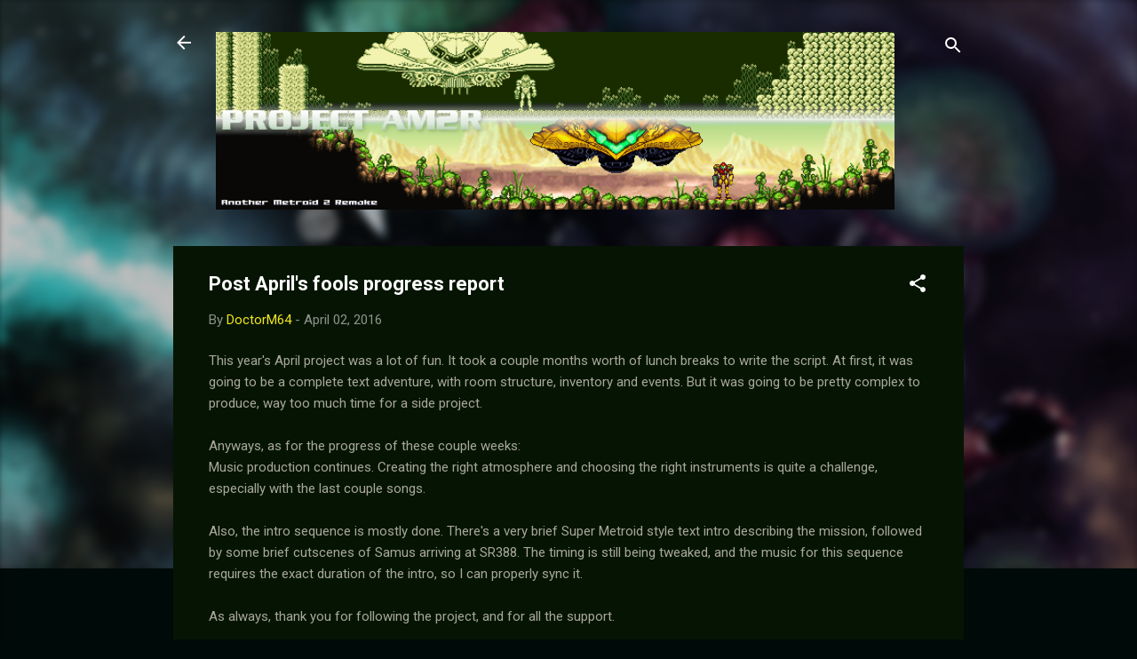

--- FILE ---
content_type: text/html; charset=UTF-8
request_url: https://metroid2remake.blogspot.com/2016/04/post-aprils-fools-progress-report.html?showComment=1459625054383
body_size: 31037
content:
<!DOCTYPE html>
<html dir='ltr' lang='en'>
<head>
<meta content='width=device-width, initial-scale=1' name='viewport'/>
<title>Post April&#39;s fools progress report</title>
<meta content='text/html; charset=UTF-8' http-equiv='Content-Type'/>
<!-- Chrome, Firefox OS and Opera -->
<meta content='#000a08' name='theme-color'/>
<!-- Windows Phone -->
<meta content='#000a08' name='msapplication-navbutton-color'/>
<meta content='blogger' name='generator'/>
<link href='https://metroid2remake.blogspot.com/favicon.ico' rel='icon' type='image/x-icon'/>
<link href='http://metroid2remake.blogspot.com/2016/04/post-aprils-fools-progress-report.html' rel='canonical'/>
<link rel="alternate" type="application/atom+xml" title="Project AM2R - Another Metroid 2 Remake - Atom" href="https://metroid2remake.blogspot.com/feeds/posts/default" />
<link rel="alternate" type="application/rss+xml" title="Project AM2R - Another Metroid 2 Remake - RSS" href="https://metroid2remake.blogspot.com/feeds/posts/default?alt=rss" />
<link rel="service.post" type="application/atom+xml" title="Project AM2R - Another Metroid 2 Remake - Atom" href="https://www.blogger.com/feeds/7529256402222473155/posts/default" />

<link rel="alternate" type="application/atom+xml" title="Project AM2R - Another Metroid 2 Remake - Atom" href="https://metroid2remake.blogspot.com/feeds/457413195962942152/comments/default" />
<!--Can't find substitution for tag [blog.ieCssRetrofitLinks]-->
<meta content='http://metroid2remake.blogspot.com/2016/04/post-aprils-fools-progress-report.html' property='og:url'/>
<meta content='Post April&#39;s fools progress report' property='og:title'/>
<meta content='This year&#39;s April project was a lot of fun. It took a couple months worth of lunch breaks to write the script. At first, it was going to be ...' property='og:description'/>
<style type='text/css'>@font-face{font-family:'Roboto';font-style:italic;font-weight:300;font-stretch:100%;font-display:swap;src:url(//fonts.gstatic.com/s/roboto/v50/KFOKCnqEu92Fr1Mu53ZEC9_Vu3r1gIhOszmOClHrs6ljXfMMLt_QuAX-k3Yi128m0kN2.woff2)format('woff2');unicode-range:U+0460-052F,U+1C80-1C8A,U+20B4,U+2DE0-2DFF,U+A640-A69F,U+FE2E-FE2F;}@font-face{font-family:'Roboto';font-style:italic;font-weight:300;font-stretch:100%;font-display:swap;src:url(//fonts.gstatic.com/s/roboto/v50/KFOKCnqEu92Fr1Mu53ZEC9_Vu3r1gIhOszmOClHrs6ljXfMMLt_QuAz-k3Yi128m0kN2.woff2)format('woff2');unicode-range:U+0301,U+0400-045F,U+0490-0491,U+04B0-04B1,U+2116;}@font-face{font-family:'Roboto';font-style:italic;font-weight:300;font-stretch:100%;font-display:swap;src:url(//fonts.gstatic.com/s/roboto/v50/KFOKCnqEu92Fr1Mu53ZEC9_Vu3r1gIhOszmOClHrs6ljXfMMLt_QuAT-k3Yi128m0kN2.woff2)format('woff2');unicode-range:U+1F00-1FFF;}@font-face{font-family:'Roboto';font-style:italic;font-weight:300;font-stretch:100%;font-display:swap;src:url(//fonts.gstatic.com/s/roboto/v50/KFOKCnqEu92Fr1Mu53ZEC9_Vu3r1gIhOszmOClHrs6ljXfMMLt_QuAv-k3Yi128m0kN2.woff2)format('woff2');unicode-range:U+0370-0377,U+037A-037F,U+0384-038A,U+038C,U+038E-03A1,U+03A3-03FF;}@font-face{font-family:'Roboto';font-style:italic;font-weight:300;font-stretch:100%;font-display:swap;src:url(//fonts.gstatic.com/s/roboto/v50/KFOKCnqEu92Fr1Mu53ZEC9_Vu3r1gIhOszmOClHrs6ljXfMMLt_QuHT-k3Yi128m0kN2.woff2)format('woff2');unicode-range:U+0302-0303,U+0305,U+0307-0308,U+0310,U+0312,U+0315,U+031A,U+0326-0327,U+032C,U+032F-0330,U+0332-0333,U+0338,U+033A,U+0346,U+034D,U+0391-03A1,U+03A3-03A9,U+03B1-03C9,U+03D1,U+03D5-03D6,U+03F0-03F1,U+03F4-03F5,U+2016-2017,U+2034-2038,U+203C,U+2040,U+2043,U+2047,U+2050,U+2057,U+205F,U+2070-2071,U+2074-208E,U+2090-209C,U+20D0-20DC,U+20E1,U+20E5-20EF,U+2100-2112,U+2114-2115,U+2117-2121,U+2123-214F,U+2190,U+2192,U+2194-21AE,U+21B0-21E5,U+21F1-21F2,U+21F4-2211,U+2213-2214,U+2216-22FF,U+2308-230B,U+2310,U+2319,U+231C-2321,U+2336-237A,U+237C,U+2395,U+239B-23B7,U+23D0,U+23DC-23E1,U+2474-2475,U+25AF,U+25B3,U+25B7,U+25BD,U+25C1,U+25CA,U+25CC,U+25FB,U+266D-266F,U+27C0-27FF,U+2900-2AFF,U+2B0E-2B11,U+2B30-2B4C,U+2BFE,U+3030,U+FF5B,U+FF5D,U+1D400-1D7FF,U+1EE00-1EEFF;}@font-face{font-family:'Roboto';font-style:italic;font-weight:300;font-stretch:100%;font-display:swap;src:url(//fonts.gstatic.com/s/roboto/v50/KFOKCnqEu92Fr1Mu53ZEC9_Vu3r1gIhOszmOClHrs6ljXfMMLt_QuGb-k3Yi128m0kN2.woff2)format('woff2');unicode-range:U+0001-000C,U+000E-001F,U+007F-009F,U+20DD-20E0,U+20E2-20E4,U+2150-218F,U+2190,U+2192,U+2194-2199,U+21AF,U+21E6-21F0,U+21F3,U+2218-2219,U+2299,U+22C4-22C6,U+2300-243F,U+2440-244A,U+2460-24FF,U+25A0-27BF,U+2800-28FF,U+2921-2922,U+2981,U+29BF,U+29EB,U+2B00-2BFF,U+4DC0-4DFF,U+FFF9-FFFB,U+10140-1018E,U+10190-1019C,U+101A0,U+101D0-101FD,U+102E0-102FB,U+10E60-10E7E,U+1D2C0-1D2D3,U+1D2E0-1D37F,U+1F000-1F0FF,U+1F100-1F1AD,U+1F1E6-1F1FF,U+1F30D-1F30F,U+1F315,U+1F31C,U+1F31E,U+1F320-1F32C,U+1F336,U+1F378,U+1F37D,U+1F382,U+1F393-1F39F,U+1F3A7-1F3A8,U+1F3AC-1F3AF,U+1F3C2,U+1F3C4-1F3C6,U+1F3CA-1F3CE,U+1F3D4-1F3E0,U+1F3ED,U+1F3F1-1F3F3,U+1F3F5-1F3F7,U+1F408,U+1F415,U+1F41F,U+1F426,U+1F43F,U+1F441-1F442,U+1F444,U+1F446-1F449,U+1F44C-1F44E,U+1F453,U+1F46A,U+1F47D,U+1F4A3,U+1F4B0,U+1F4B3,U+1F4B9,U+1F4BB,U+1F4BF,U+1F4C8-1F4CB,U+1F4D6,U+1F4DA,U+1F4DF,U+1F4E3-1F4E6,U+1F4EA-1F4ED,U+1F4F7,U+1F4F9-1F4FB,U+1F4FD-1F4FE,U+1F503,U+1F507-1F50B,U+1F50D,U+1F512-1F513,U+1F53E-1F54A,U+1F54F-1F5FA,U+1F610,U+1F650-1F67F,U+1F687,U+1F68D,U+1F691,U+1F694,U+1F698,U+1F6AD,U+1F6B2,U+1F6B9-1F6BA,U+1F6BC,U+1F6C6-1F6CF,U+1F6D3-1F6D7,U+1F6E0-1F6EA,U+1F6F0-1F6F3,U+1F6F7-1F6FC,U+1F700-1F7FF,U+1F800-1F80B,U+1F810-1F847,U+1F850-1F859,U+1F860-1F887,U+1F890-1F8AD,U+1F8B0-1F8BB,U+1F8C0-1F8C1,U+1F900-1F90B,U+1F93B,U+1F946,U+1F984,U+1F996,U+1F9E9,U+1FA00-1FA6F,U+1FA70-1FA7C,U+1FA80-1FA89,U+1FA8F-1FAC6,U+1FACE-1FADC,U+1FADF-1FAE9,U+1FAF0-1FAF8,U+1FB00-1FBFF;}@font-face{font-family:'Roboto';font-style:italic;font-weight:300;font-stretch:100%;font-display:swap;src:url(//fonts.gstatic.com/s/roboto/v50/KFOKCnqEu92Fr1Mu53ZEC9_Vu3r1gIhOszmOClHrs6ljXfMMLt_QuAf-k3Yi128m0kN2.woff2)format('woff2');unicode-range:U+0102-0103,U+0110-0111,U+0128-0129,U+0168-0169,U+01A0-01A1,U+01AF-01B0,U+0300-0301,U+0303-0304,U+0308-0309,U+0323,U+0329,U+1EA0-1EF9,U+20AB;}@font-face{font-family:'Roboto';font-style:italic;font-weight:300;font-stretch:100%;font-display:swap;src:url(//fonts.gstatic.com/s/roboto/v50/KFOKCnqEu92Fr1Mu53ZEC9_Vu3r1gIhOszmOClHrs6ljXfMMLt_QuAb-k3Yi128m0kN2.woff2)format('woff2');unicode-range:U+0100-02BA,U+02BD-02C5,U+02C7-02CC,U+02CE-02D7,U+02DD-02FF,U+0304,U+0308,U+0329,U+1D00-1DBF,U+1E00-1E9F,U+1EF2-1EFF,U+2020,U+20A0-20AB,U+20AD-20C0,U+2113,U+2C60-2C7F,U+A720-A7FF;}@font-face{font-family:'Roboto';font-style:italic;font-weight:300;font-stretch:100%;font-display:swap;src:url(//fonts.gstatic.com/s/roboto/v50/KFOKCnqEu92Fr1Mu53ZEC9_Vu3r1gIhOszmOClHrs6ljXfMMLt_QuAj-k3Yi128m0g.woff2)format('woff2');unicode-range:U+0000-00FF,U+0131,U+0152-0153,U+02BB-02BC,U+02C6,U+02DA,U+02DC,U+0304,U+0308,U+0329,U+2000-206F,U+20AC,U+2122,U+2191,U+2193,U+2212,U+2215,U+FEFF,U+FFFD;}@font-face{font-family:'Roboto';font-style:normal;font-weight:400;font-stretch:100%;font-display:swap;src:url(//fonts.gstatic.com/s/roboto/v50/KFO7CnqEu92Fr1ME7kSn66aGLdTylUAMa3GUBHMdazTgWw.woff2)format('woff2');unicode-range:U+0460-052F,U+1C80-1C8A,U+20B4,U+2DE0-2DFF,U+A640-A69F,U+FE2E-FE2F;}@font-face{font-family:'Roboto';font-style:normal;font-weight:400;font-stretch:100%;font-display:swap;src:url(//fonts.gstatic.com/s/roboto/v50/KFO7CnqEu92Fr1ME7kSn66aGLdTylUAMa3iUBHMdazTgWw.woff2)format('woff2');unicode-range:U+0301,U+0400-045F,U+0490-0491,U+04B0-04B1,U+2116;}@font-face{font-family:'Roboto';font-style:normal;font-weight:400;font-stretch:100%;font-display:swap;src:url(//fonts.gstatic.com/s/roboto/v50/KFO7CnqEu92Fr1ME7kSn66aGLdTylUAMa3CUBHMdazTgWw.woff2)format('woff2');unicode-range:U+1F00-1FFF;}@font-face{font-family:'Roboto';font-style:normal;font-weight:400;font-stretch:100%;font-display:swap;src:url(//fonts.gstatic.com/s/roboto/v50/KFO7CnqEu92Fr1ME7kSn66aGLdTylUAMa3-UBHMdazTgWw.woff2)format('woff2');unicode-range:U+0370-0377,U+037A-037F,U+0384-038A,U+038C,U+038E-03A1,U+03A3-03FF;}@font-face{font-family:'Roboto';font-style:normal;font-weight:400;font-stretch:100%;font-display:swap;src:url(//fonts.gstatic.com/s/roboto/v50/KFO7CnqEu92Fr1ME7kSn66aGLdTylUAMawCUBHMdazTgWw.woff2)format('woff2');unicode-range:U+0302-0303,U+0305,U+0307-0308,U+0310,U+0312,U+0315,U+031A,U+0326-0327,U+032C,U+032F-0330,U+0332-0333,U+0338,U+033A,U+0346,U+034D,U+0391-03A1,U+03A3-03A9,U+03B1-03C9,U+03D1,U+03D5-03D6,U+03F0-03F1,U+03F4-03F5,U+2016-2017,U+2034-2038,U+203C,U+2040,U+2043,U+2047,U+2050,U+2057,U+205F,U+2070-2071,U+2074-208E,U+2090-209C,U+20D0-20DC,U+20E1,U+20E5-20EF,U+2100-2112,U+2114-2115,U+2117-2121,U+2123-214F,U+2190,U+2192,U+2194-21AE,U+21B0-21E5,U+21F1-21F2,U+21F4-2211,U+2213-2214,U+2216-22FF,U+2308-230B,U+2310,U+2319,U+231C-2321,U+2336-237A,U+237C,U+2395,U+239B-23B7,U+23D0,U+23DC-23E1,U+2474-2475,U+25AF,U+25B3,U+25B7,U+25BD,U+25C1,U+25CA,U+25CC,U+25FB,U+266D-266F,U+27C0-27FF,U+2900-2AFF,U+2B0E-2B11,U+2B30-2B4C,U+2BFE,U+3030,U+FF5B,U+FF5D,U+1D400-1D7FF,U+1EE00-1EEFF;}@font-face{font-family:'Roboto';font-style:normal;font-weight:400;font-stretch:100%;font-display:swap;src:url(//fonts.gstatic.com/s/roboto/v50/KFO7CnqEu92Fr1ME7kSn66aGLdTylUAMaxKUBHMdazTgWw.woff2)format('woff2');unicode-range:U+0001-000C,U+000E-001F,U+007F-009F,U+20DD-20E0,U+20E2-20E4,U+2150-218F,U+2190,U+2192,U+2194-2199,U+21AF,U+21E6-21F0,U+21F3,U+2218-2219,U+2299,U+22C4-22C6,U+2300-243F,U+2440-244A,U+2460-24FF,U+25A0-27BF,U+2800-28FF,U+2921-2922,U+2981,U+29BF,U+29EB,U+2B00-2BFF,U+4DC0-4DFF,U+FFF9-FFFB,U+10140-1018E,U+10190-1019C,U+101A0,U+101D0-101FD,U+102E0-102FB,U+10E60-10E7E,U+1D2C0-1D2D3,U+1D2E0-1D37F,U+1F000-1F0FF,U+1F100-1F1AD,U+1F1E6-1F1FF,U+1F30D-1F30F,U+1F315,U+1F31C,U+1F31E,U+1F320-1F32C,U+1F336,U+1F378,U+1F37D,U+1F382,U+1F393-1F39F,U+1F3A7-1F3A8,U+1F3AC-1F3AF,U+1F3C2,U+1F3C4-1F3C6,U+1F3CA-1F3CE,U+1F3D4-1F3E0,U+1F3ED,U+1F3F1-1F3F3,U+1F3F5-1F3F7,U+1F408,U+1F415,U+1F41F,U+1F426,U+1F43F,U+1F441-1F442,U+1F444,U+1F446-1F449,U+1F44C-1F44E,U+1F453,U+1F46A,U+1F47D,U+1F4A3,U+1F4B0,U+1F4B3,U+1F4B9,U+1F4BB,U+1F4BF,U+1F4C8-1F4CB,U+1F4D6,U+1F4DA,U+1F4DF,U+1F4E3-1F4E6,U+1F4EA-1F4ED,U+1F4F7,U+1F4F9-1F4FB,U+1F4FD-1F4FE,U+1F503,U+1F507-1F50B,U+1F50D,U+1F512-1F513,U+1F53E-1F54A,U+1F54F-1F5FA,U+1F610,U+1F650-1F67F,U+1F687,U+1F68D,U+1F691,U+1F694,U+1F698,U+1F6AD,U+1F6B2,U+1F6B9-1F6BA,U+1F6BC,U+1F6C6-1F6CF,U+1F6D3-1F6D7,U+1F6E0-1F6EA,U+1F6F0-1F6F3,U+1F6F7-1F6FC,U+1F700-1F7FF,U+1F800-1F80B,U+1F810-1F847,U+1F850-1F859,U+1F860-1F887,U+1F890-1F8AD,U+1F8B0-1F8BB,U+1F8C0-1F8C1,U+1F900-1F90B,U+1F93B,U+1F946,U+1F984,U+1F996,U+1F9E9,U+1FA00-1FA6F,U+1FA70-1FA7C,U+1FA80-1FA89,U+1FA8F-1FAC6,U+1FACE-1FADC,U+1FADF-1FAE9,U+1FAF0-1FAF8,U+1FB00-1FBFF;}@font-face{font-family:'Roboto';font-style:normal;font-weight:400;font-stretch:100%;font-display:swap;src:url(//fonts.gstatic.com/s/roboto/v50/KFO7CnqEu92Fr1ME7kSn66aGLdTylUAMa3OUBHMdazTgWw.woff2)format('woff2');unicode-range:U+0102-0103,U+0110-0111,U+0128-0129,U+0168-0169,U+01A0-01A1,U+01AF-01B0,U+0300-0301,U+0303-0304,U+0308-0309,U+0323,U+0329,U+1EA0-1EF9,U+20AB;}@font-face{font-family:'Roboto';font-style:normal;font-weight:400;font-stretch:100%;font-display:swap;src:url(//fonts.gstatic.com/s/roboto/v50/KFO7CnqEu92Fr1ME7kSn66aGLdTylUAMa3KUBHMdazTgWw.woff2)format('woff2');unicode-range:U+0100-02BA,U+02BD-02C5,U+02C7-02CC,U+02CE-02D7,U+02DD-02FF,U+0304,U+0308,U+0329,U+1D00-1DBF,U+1E00-1E9F,U+1EF2-1EFF,U+2020,U+20A0-20AB,U+20AD-20C0,U+2113,U+2C60-2C7F,U+A720-A7FF;}@font-face{font-family:'Roboto';font-style:normal;font-weight:400;font-stretch:100%;font-display:swap;src:url(//fonts.gstatic.com/s/roboto/v50/KFO7CnqEu92Fr1ME7kSn66aGLdTylUAMa3yUBHMdazQ.woff2)format('woff2');unicode-range:U+0000-00FF,U+0131,U+0152-0153,U+02BB-02BC,U+02C6,U+02DA,U+02DC,U+0304,U+0308,U+0329,U+2000-206F,U+20AC,U+2122,U+2191,U+2193,U+2212,U+2215,U+FEFF,U+FFFD;}@font-face{font-family:'Roboto';font-style:normal;font-weight:700;font-stretch:100%;font-display:swap;src:url(//fonts.gstatic.com/s/roboto/v50/KFO7CnqEu92Fr1ME7kSn66aGLdTylUAMa3GUBHMdazTgWw.woff2)format('woff2');unicode-range:U+0460-052F,U+1C80-1C8A,U+20B4,U+2DE0-2DFF,U+A640-A69F,U+FE2E-FE2F;}@font-face{font-family:'Roboto';font-style:normal;font-weight:700;font-stretch:100%;font-display:swap;src:url(//fonts.gstatic.com/s/roboto/v50/KFO7CnqEu92Fr1ME7kSn66aGLdTylUAMa3iUBHMdazTgWw.woff2)format('woff2');unicode-range:U+0301,U+0400-045F,U+0490-0491,U+04B0-04B1,U+2116;}@font-face{font-family:'Roboto';font-style:normal;font-weight:700;font-stretch:100%;font-display:swap;src:url(//fonts.gstatic.com/s/roboto/v50/KFO7CnqEu92Fr1ME7kSn66aGLdTylUAMa3CUBHMdazTgWw.woff2)format('woff2');unicode-range:U+1F00-1FFF;}@font-face{font-family:'Roboto';font-style:normal;font-weight:700;font-stretch:100%;font-display:swap;src:url(//fonts.gstatic.com/s/roboto/v50/KFO7CnqEu92Fr1ME7kSn66aGLdTylUAMa3-UBHMdazTgWw.woff2)format('woff2');unicode-range:U+0370-0377,U+037A-037F,U+0384-038A,U+038C,U+038E-03A1,U+03A3-03FF;}@font-face{font-family:'Roboto';font-style:normal;font-weight:700;font-stretch:100%;font-display:swap;src:url(//fonts.gstatic.com/s/roboto/v50/KFO7CnqEu92Fr1ME7kSn66aGLdTylUAMawCUBHMdazTgWw.woff2)format('woff2');unicode-range:U+0302-0303,U+0305,U+0307-0308,U+0310,U+0312,U+0315,U+031A,U+0326-0327,U+032C,U+032F-0330,U+0332-0333,U+0338,U+033A,U+0346,U+034D,U+0391-03A1,U+03A3-03A9,U+03B1-03C9,U+03D1,U+03D5-03D6,U+03F0-03F1,U+03F4-03F5,U+2016-2017,U+2034-2038,U+203C,U+2040,U+2043,U+2047,U+2050,U+2057,U+205F,U+2070-2071,U+2074-208E,U+2090-209C,U+20D0-20DC,U+20E1,U+20E5-20EF,U+2100-2112,U+2114-2115,U+2117-2121,U+2123-214F,U+2190,U+2192,U+2194-21AE,U+21B0-21E5,U+21F1-21F2,U+21F4-2211,U+2213-2214,U+2216-22FF,U+2308-230B,U+2310,U+2319,U+231C-2321,U+2336-237A,U+237C,U+2395,U+239B-23B7,U+23D0,U+23DC-23E1,U+2474-2475,U+25AF,U+25B3,U+25B7,U+25BD,U+25C1,U+25CA,U+25CC,U+25FB,U+266D-266F,U+27C0-27FF,U+2900-2AFF,U+2B0E-2B11,U+2B30-2B4C,U+2BFE,U+3030,U+FF5B,U+FF5D,U+1D400-1D7FF,U+1EE00-1EEFF;}@font-face{font-family:'Roboto';font-style:normal;font-weight:700;font-stretch:100%;font-display:swap;src:url(//fonts.gstatic.com/s/roboto/v50/KFO7CnqEu92Fr1ME7kSn66aGLdTylUAMaxKUBHMdazTgWw.woff2)format('woff2');unicode-range:U+0001-000C,U+000E-001F,U+007F-009F,U+20DD-20E0,U+20E2-20E4,U+2150-218F,U+2190,U+2192,U+2194-2199,U+21AF,U+21E6-21F0,U+21F3,U+2218-2219,U+2299,U+22C4-22C6,U+2300-243F,U+2440-244A,U+2460-24FF,U+25A0-27BF,U+2800-28FF,U+2921-2922,U+2981,U+29BF,U+29EB,U+2B00-2BFF,U+4DC0-4DFF,U+FFF9-FFFB,U+10140-1018E,U+10190-1019C,U+101A0,U+101D0-101FD,U+102E0-102FB,U+10E60-10E7E,U+1D2C0-1D2D3,U+1D2E0-1D37F,U+1F000-1F0FF,U+1F100-1F1AD,U+1F1E6-1F1FF,U+1F30D-1F30F,U+1F315,U+1F31C,U+1F31E,U+1F320-1F32C,U+1F336,U+1F378,U+1F37D,U+1F382,U+1F393-1F39F,U+1F3A7-1F3A8,U+1F3AC-1F3AF,U+1F3C2,U+1F3C4-1F3C6,U+1F3CA-1F3CE,U+1F3D4-1F3E0,U+1F3ED,U+1F3F1-1F3F3,U+1F3F5-1F3F7,U+1F408,U+1F415,U+1F41F,U+1F426,U+1F43F,U+1F441-1F442,U+1F444,U+1F446-1F449,U+1F44C-1F44E,U+1F453,U+1F46A,U+1F47D,U+1F4A3,U+1F4B0,U+1F4B3,U+1F4B9,U+1F4BB,U+1F4BF,U+1F4C8-1F4CB,U+1F4D6,U+1F4DA,U+1F4DF,U+1F4E3-1F4E6,U+1F4EA-1F4ED,U+1F4F7,U+1F4F9-1F4FB,U+1F4FD-1F4FE,U+1F503,U+1F507-1F50B,U+1F50D,U+1F512-1F513,U+1F53E-1F54A,U+1F54F-1F5FA,U+1F610,U+1F650-1F67F,U+1F687,U+1F68D,U+1F691,U+1F694,U+1F698,U+1F6AD,U+1F6B2,U+1F6B9-1F6BA,U+1F6BC,U+1F6C6-1F6CF,U+1F6D3-1F6D7,U+1F6E0-1F6EA,U+1F6F0-1F6F3,U+1F6F7-1F6FC,U+1F700-1F7FF,U+1F800-1F80B,U+1F810-1F847,U+1F850-1F859,U+1F860-1F887,U+1F890-1F8AD,U+1F8B0-1F8BB,U+1F8C0-1F8C1,U+1F900-1F90B,U+1F93B,U+1F946,U+1F984,U+1F996,U+1F9E9,U+1FA00-1FA6F,U+1FA70-1FA7C,U+1FA80-1FA89,U+1FA8F-1FAC6,U+1FACE-1FADC,U+1FADF-1FAE9,U+1FAF0-1FAF8,U+1FB00-1FBFF;}@font-face{font-family:'Roboto';font-style:normal;font-weight:700;font-stretch:100%;font-display:swap;src:url(//fonts.gstatic.com/s/roboto/v50/KFO7CnqEu92Fr1ME7kSn66aGLdTylUAMa3OUBHMdazTgWw.woff2)format('woff2');unicode-range:U+0102-0103,U+0110-0111,U+0128-0129,U+0168-0169,U+01A0-01A1,U+01AF-01B0,U+0300-0301,U+0303-0304,U+0308-0309,U+0323,U+0329,U+1EA0-1EF9,U+20AB;}@font-face{font-family:'Roboto';font-style:normal;font-weight:700;font-stretch:100%;font-display:swap;src:url(//fonts.gstatic.com/s/roboto/v50/KFO7CnqEu92Fr1ME7kSn66aGLdTylUAMa3KUBHMdazTgWw.woff2)format('woff2');unicode-range:U+0100-02BA,U+02BD-02C5,U+02C7-02CC,U+02CE-02D7,U+02DD-02FF,U+0304,U+0308,U+0329,U+1D00-1DBF,U+1E00-1E9F,U+1EF2-1EFF,U+2020,U+20A0-20AB,U+20AD-20C0,U+2113,U+2C60-2C7F,U+A720-A7FF;}@font-face{font-family:'Roboto';font-style:normal;font-weight:700;font-stretch:100%;font-display:swap;src:url(//fonts.gstatic.com/s/roboto/v50/KFO7CnqEu92Fr1ME7kSn66aGLdTylUAMa3yUBHMdazQ.woff2)format('woff2');unicode-range:U+0000-00FF,U+0131,U+0152-0153,U+02BB-02BC,U+02C6,U+02DA,U+02DC,U+0304,U+0308,U+0329,U+2000-206F,U+20AC,U+2122,U+2191,U+2193,U+2212,U+2215,U+FEFF,U+FFFD;}</style>
<style id='page-skin-1' type='text/css'><!--
/*! normalize.css v3.0.1 | MIT License | git.io/normalize */html{font-family:sans-serif;-ms-text-size-adjust:100%;-webkit-text-size-adjust:100%}body{margin:0}article,aside,details,figcaption,figure,footer,header,hgroup,main,nav,section,summary{display:block}audio,canvas,progress,video{display:inline-block;vertical-align:baseline}audio:not([controls]){display:none;height:0}[hidden],template{display:none}a{background:transparent}a:active,a:hover{outline:0}abbr[title]{border-bottom:1px dotted}b,strong{font-weight:bold}dfn{font-style:italic}h1{font-size:2em;margin:.67em 0}mark{background:#ff0;color:#000}small{font-size:80%}sub,sup{font-size:75%;line-height:0;position:relative;vertical-align:baseline}sup{top:-0.5em}sub{bottom:-0.25em}img{border:0}svg:not(:root){overflow:hidden}figure{margin:1em 40px}hr{-moz-box-sizing:content-box;box-sizing:content-box;height:0}pre{overflow:auto}code,kbd,pre,samp{font-family:monospace,monospace;font-size:1em}button,input,optgroup,select,textarea{color:inherit;font:inherit;margin:0}button{overflow:visible}button,select{text-transform:none}button,html input[type="button"],input[type="reset"],input[type="submit"]{-webkit-appearance:button;cursor:pointer}button[disabled],html input[disabled]{cursor:default}button::-moz-focus-inner,input::-moz-focus-inner{border:0;padding:0}input{line-height:normal}input[type="checkbox"],input[type="radio"]{box-sizing:border-box;padding:0}input[type="number"]::-webkit-inner-spin-button,input[type="number"]::-webkit-outer-spin-button{height:auto}input[type="search"]{-webkit-appearance:textfield;-moz-box-sizing:content-box;-webkit-box-sizing:content-box;box-sizing:content-box}input[type="search"]::-webkit-search-cancel-button,input[type="search"]::-webkit-search-decoration{-webkit-appearance:none}fieldset{border:1px solid #c0c0c0;margin:0 2px;padding:.35em .625em .75em}legend{border:0;padding:0}textarea{overflow:auto}optgroup{font-weight:bold}table{border-collapse:collapse;border-spacing:0}td,th{padding:0}
/*!************************************************
* Blogger Template Style
* Name: Contempo
**************************************************/
body{
overflow-wrap:break-word;
word-break:break-word;
word-wrap:break-word
}
.hidden{
display:none
}
.invisible{
visibility:hidden
}
.container::after,.float-container::after{
clear:both;
content:"";
display:table
}
.clearboth{
clear:both
}
#comments .comment .comment-actions,.subscribe-popup .FollowByEmail .follow-by-email-submit,.widget.Profile .profile-link,.widget.Profile .profile-link.visit-profile{
background:0 0;
border:0;
box-shadow:none;
color:#f3e621;
cursor:pointer;
font-size:14px;
font-weight:700;
outline:0;
text-decoration:none;
text-transform:uppercase;
width:auto
}
.dim-overlay{
background-color:rgba(0,0,0,.54);
height:100vh;
left:0;
position:fixed;
top:0;
width:100%
}
#sharing-dim-overlay{
background-color:transparent
}
input::-ms-clear{
display:none
}
.blogger-logo,.svg-icon-24.blogger-logo{
fill:#ff9800;
opacity:1
}
.loading-spinner-large{
-webkit-animation:mspin-rotate 1.568s infinite linear;
animation:mspin-rotate 1.568s infinite linear;
height:48px;
overflow:hidden;
position:absolute;
width:48px;
z-index:200
}
.loading-spinner-large>div{
-webkit-animation:mspin-revrot 5332ms infinite steps(4);
animation:mspin-revrot 5332ms infinite steps(4)
}
.loading-spinner-large>div>div{
-webkit-animation:mspin-singlecolor-large-film 1333ms infinite steps(81);
animation:mspin-singlecolor-large-film 1333ms infinite steps(81);
background-size:100%;
height:48px;
width:3888px
}
.mspin-black-large>div>div,.mspin-grey_54-large>div>div{
background-image:url(https://www.blogblog.com/indie/mspin_black_large.svg)
}
.mspin-white-large>div>div{
background-image:url(https://www.blogblog.com/indie/mspin_white_large.svg)
}
.mspin-grey_54-large{
opacity:.54
}
@-webkit-keyframes mspin-singlecolor-large-film{
from{
-webkit-transform:translateX(0);
transform:translateX(0)
}
to{
-webkit-transform:translateX(-3888px);
transform:translateX(-3888px)
}
}
@keyframes mspin-singlecolor-large-film{
from{
-webkit-transform:translateX(0);
transform:translateX(0)
}
to{
-webkit-transform:translateX(-3888px);
transform:translateX(-3888px)
}
}
@-webkit-keyframes mspin-rotate{
from{
-webkit-transform:rotate(0);
transform:rotate(0)
}
to{
-webkit-transform:rotate(360deg);
transform:rotate(360deg)
}
}
@keyframes mspin-rotate{
from{
-webkit-transform:rotate(0);
transform:rotate(0)
}
to{
-webkit-transform:rotate(360deg);
transform:rotate(360deg)
}
}
@-webkit-keyframes mspin-revrot{
from{
-webkit-transform:rotate(0);
transform:rotate(0)
}
to{
-webkit-transform:rotate(-360deg);
transform:rotate(-360deg)
}
}
@keyframes mspin-revrot{
from{
-webkit-transform:rotate(0);
transform:rotate(0)
}
to{
-webkit-transform:rotate(-360deg);
transform:rotate(-360deg)
}
}
.skip-navigation{
background-color:#fff;
box-sizing:border-box;
color:#000;
display:block;
height:0;
left:0;
line-height:50px;
overflow:hidden;
padding-top:0;
position:fixed;
text-align:center;
top:0;
-webkit-transition:box-shadow .3s,height .3s,padding-top .3s;
transition:box-shadow .3s,height .3s,padding-top .3s;
width:100%;
z-index:900
}
.skip-navigation:focus{
box-shadow:0 4px 5px 0 rgba(0,0,0,.14),0 1px 10px 0 rgba(0,0,0,.12),0 2px 4px -1px rgba(0,0,0,.2);
height:50px
}
#main{
outline:0
}
.main-heading{
position:absolute;
clip:rect(1px,1px,1px,1px);
padding:0;
border:0;
height:1px;
width:1px;
overflow:hidden
}
.Attribution{
margin-top:1em;
text-align:center
}
.Attribution .blogger img,.Attribution .blogger svg{
vertical-align:bottom
}
.Attribution .blogger img{
margin-right:.5em
}
.Attribution div{
line-height:24px;
margin-top:.5em
}
.Attribution .copyright,.Attribution .image-attribution{
font-size:.7em;
margin-top:1.5em
}
.BLOG_mobile_video_class{
display:none
}
.bg-photo{
background-attachment:scroll!important
}
body .CSS_LIGHTBOX{
z-index:900
}
.extendable .show-less,.extendable .show-more{
border-color:#f3e621;
color:#f3e621;
margin-top:8px
}
.extendable .show-less.hidden,.extendable .show-more.hidden{
display:none
}
.inline-ad{
display:none;
max-width:100%;
overflow:hidden
}
.adsbygoogle{
display:block
}
#cookieChoiceInfo{
bottom:0;
top:auto
}
iframe.b-hbp-video{
border:0
}
.post-body img{
max-width:100%
}
.post-body iframe{
max-width:100%
}
.post-body a[imageanchor="1"]{
display:inline-block
}
.byline{
margin-right:1em
}
.byline:last-child{
margin-right:0
}
.link-copied-dialog{
max-width:520px;
outline:0
}
.link-copied-dialog .modal-dialog-buttons{
margin-top:8px
}
.link-copied-dialog .goog-buttonset-default{
background:0 0;
border:0
}
.link-copied-dialog .goog-buttonset-default:focus{
outline:0
}
.paging-control-container{
margin-bottom:16px
}
.paging-control-container .paging-control{
display:inline-block
}
.paging-control-container .comment-range-text::after,.paging-control-container .paging-control{
color:#f3e621
}
.paging-control-container .comment-range-text,.paging-control-container .paging-control{
margin-right:8px
}
.paging-control-container .comment-range-text::after,.paging-control-container .paging-control::after{
content:"\b7";
cursor:default;
padding-left:8px;
pointer-events:none
}
.paging-control-container .comment-range-text:last-child::after,.paging-control-container .paging-control:last-child::after{
content:none
}
.byline.reactions iframe{
height:20px
}
.b-notification{
color:#000;
background-color:#fff;
border-bottom:solid 1px #000;
box-sizing:border-box;
padding:16px 32px;
text-align:center
}
.b-notification.visible{
-webkit-transition:margin-top .3s cubic-bezier(.4,0,.2,1);
transition:margin-top .3s cubic-bezier(.4,0,.2,1)
}
.b-notification.invisible{
position:absolute
}
.b-notification-close{
position:absolute;
right:8px;
top:8px
}
.no-posts-message{
line-height:40px;
text-align:center
}
@media screen and (max-width:800px){
body.item-view .post-body a[imageanchor="1"][style*="float: left;"],body.item-view .post-body a[imageanchor="1"][style*="float: right;"]{
float:none!important;
clear:none!important
}
body.item-view .post-body a[imageanchor="1"] img{
display:block;
height:auto;
margin:0 auto
}
body.item-view .post-body>.separator:first-child>a[imageanchor="1"]:first-child{
margin-top:20px
}
.post-body a[imageanchor]{
display:block
}
body.item-view .post-body a[imageanchor="1"]{
margin-left:0!important;
margin-right:0!important
}
body.item-view .post-body a[imageanchor="1"]+a[imageanchor="1"]{
margin-top:16px
}
}
.item-control{
display:none
}
#comments{
border-top:1px dashed rgba(0,0,0,.54);
margin-top:20px;
padding:20px
}
#comments .comment-thread ol{
margin:0;
padding-left:0;
padding-left:0
}
#comments .comment .comment-replybox-single,#comments .comment-thread .comment-replies{
margin-left:60px
}
#comments .comment-thread .thread-count{
display:none
}
#comments .comment{
list-style-type:none;
padding:0 0 30px;
position:relative
}
#comments .comment .comment{
padding-bottom:8px
}
.comment .avatar-image-container{
position:absolute
}
.comment .avatar-image-container img{
border-radius:50%
}
.avatar-image-container svg,.comment .avatar-image-container .avatar-icon{
border-radius:50%;
border:solid 1px #ffffff;
box-sizing:border-box;
fill:#ffffff;
height:35px;
margin:0;
padding:7px;
width:35px
}
.comment .comment-block{
margin-top:10px;
margin-left:60px;
padding-bottom:0
}
#comments .comment-author-header-wrapper{
margin-left:40px
}
#comments .comment .thread-expanded .comment-block{
padding-bottom:20px
}
#comments .comment .comment-header .user,#comments .comment .comment-header .user a{
color:#ffffff;
font-style:normal;
font-weight:700
}
#comments .comment .comment-actions{
bottom:0;
margin-bottom:15px;
position:absolute
}
#comments .comment .comment-actions>*{
margin-right:8px
}
#comments .comment .comment-header .datetime{
bottom:0;
color:rgba(255,255,255,.54);
display:inline-block;
font-size:13px;
font-style:italic;
margin-left:8px
}
#comments .comment .comment-footer .comment-timestamp a,#comments .comment .comment-header .datetime a{
color:rgba(255,255,255,.54)
}
#comments .comment .comment-content,.comment .comment-body{
margin-top:12px;
word-break:break-word
}
.comment-body{
margin-bottom:12px
}
#comments.embed[data-num-comments="0"]{
border:0;
margin-top:0;
padding-top:0
}
#comments.embed[data-num-comments="0"] #comment-post-message,#comments.embed[data-num-comments="0"] div.comment-form>p,#comments.embed[data-num-comments="0"] p.comment-footer{
display:none
}
#comment-editor-src{
display:none
}
.comments .comments-content .loadmore.loaded{
max-height:0;
opacity:0;
overflow:hidden
}
.extendable .remaining-items{
height:0;
overflow:hidden;
-webkit-transition:height .3s cubic-bezier(.4,0,.2,1);
transition:height .3s cubic-bezier(.4,0,.2,1)
}
.extendable .remaining-items.expanded{
height:auto
}
.svg-icon-24,.svg-icon-24-button{
cursor:pointer;
height:24px;
width:24px;
min-width:24px
}
.touch-icon{
margin:-12px;
padding:12px
}
.touch-icon:active,.touch-icon:focus{
background-color:rgba(153,153,153,.4);
border-radius:50%
}
svg:not(:root).touch-icon{
overflow:visible
}
html[dir=rtl] .rtl-reversible-icon{
-webkit-transform:scaleX(-1);
-ms-transform:scaleX(-1);
transform:scaleX(-1)
}
.svg-icon-24-button,.touch-icon-button{
background:0 0;
border:0;
margin:0;
outline:0;
padding:0
}
.touch-icon-button .touch-icon:active,.touch-icon-button .touch-icon:focus{
background-color:transparent
}
.touch-icon-button:active .touch-icon,.touch-icon-button:focus .touch-icon{
background-color:rgba(153,153,153,.4);
border-radius:50%
}
.Profile .default-avatar-wrapper .avatar-icon{
border-radius:50%;
border:solid 1px #ffffff;
box-sizing:border-box;
fill:#ffffff;
margin:0
}
.Profile .individual .default-avatar-wrapper .avatar-icon{
padding:25px
}
.Profile .individual .avatar-icon,.Profile .individual .profile-img{
height:120px;
width:120px
}
.Profile .team .default-avatar-wrapper .avatar-icon{
padding:8px
}
.Profile .team .avatar-icon,.Profile .team .default-avatar-wrapper,.Profile .team .profile-img{
height:40px;
width:40px
}
.snippet-container{
margin:0;
position:relative;
overflow:hidden
}
.snippet-fade{
bottom:0;
box-sizing:border-box;
position:absolute;
width:96px
}
.snippet-fade{
right:0
}
.snippet-fade:after{
content:"\2026"
}
.snippet-fade:after{
float:right
}
.post-bottom{
-webkit-box-align:center;
-webkit-align-items:center;
-ms-flex-align:center;
align-items:center;
display:-webkit-box;
display:-webkit-flex;
display:-ms-flexbox;
display:flex;
-webkit-flex-wrap:wrap;
-ms-flex-wrap:wrap;
flex-wrap:wrap
}
.post-footer{
-webkit-box-flex:1;
-webkit-flex:1 1 auto;
-ms-flex:1 1 auto;
flex:1 1 auto;
-webkit-flex-wrap:wrap;
-ms-flex-wrap:wrap;
flex-wrap:wrap;
-webkit-box-ordinal-group:2;
-webkit-order:1;
-ms-flex-order:1;
order:1
}
.post-footer>*{
-webkit-box-flex:0;
-webkit-flex:0 1 auto;
-ms-flex:0 1 auto;
flex:0 1 auto
}
.post-footer .byline:last-child{
margin-right:1em
}
.jump-link{
-webkit-box-flex:0;
-webkit-flex:0 0 auto;
-ms-flex:0 0 auto;
flex:0 0 auto;
-webkit-box-ordinal-group:3;
-webkit-order:2;
-ms-flex-order:2;
order:2
}
.centered-top-container.sticky{
left:0;
position:fixed;
right:0;
top:0;
width:auto;
z-index:50;
-webkit-transition-property:opacity,-webkit-transform;
transition-property:opacity,-webkit-transform;
transition-property:transform,opacity;
transition-property:transform,opacity,-webkit-transform;
-webkit-transition-duration:.2s;
transition-duration:.2s;
-webkit-transition-timing-function:cubic-bezier(.4,0,.2,1);
transition-timing-function:cubic-bezier(.4,0,.2,1)
}
.centered-top-placeholder{
display:none
}
.collapsed-header .centered-top-placeholder{
display:block
}
.centered-top-container .Header .replaced h1,.centered-top-placeholder .Header .replaced h1{
display:none
}
.centered-top-container.sticky .Header .replaced h1{
display:block
}
.centered-top-container.sticky .Header .header-widget{
background:0 0
}
.centered-top-container.sticky .Header .header-image-wrapper{
display:none
}
.centered-top-container img,.centered-top-placeholder img{
max-width:100%
}
.collapsible{
-webkit-transition:height .3s cubic-bezier(.4,0,.2,1);
transition:height .3s cubic-bezier(.4,0,.2,1)
}
.collapsible,.collapsible>summary{
display:block;
overflow:hidden
}
.collapsible>:not(summary){
display:none
}
.collapsible[open]>:not(summary){
display:block
}
.collapsible:focus,.collapsible>summary:focus{
outline:0
}
.collapsible>summary{
cursor:pointer;
display:block;
padding:0
}
.collapsible:focus>summary,.collapsible>summary:focus{
background-color:transparent
}
.collapsible>summary::-webkit-details-marker{
display:none
}
.collapsible-title{
-webkit-box-align:center;
-webkit-align-items:center;
-ms-flex-align:center;
align-items:center;
display:-webkit-box;
display:-webkit-flex;
display:-ms-flexbox;
display:flex
}
.collapsible-title .title{
-webkit-box-flex:1;
-webkit-flex:1 1 auto;
-ms-flex:1 1 auto;
flex:1 1 auto;
-webkit-box-ordinal-group:1;
-webkit-order:0;
-ms-flex-order:0;
order:0;
overflow:hidden;
text-overflow:ellipsis;
white-space:nowrap
}
.collapsible-title .chevron-down,.collapsible[open] .collapsible-title .chevron-up{
display:block
}
.collapsible-title .chevron-up,.collapsible[open] .collapsible-title .chevron-down{
display:none
}
.flat-button{
cursor:pointer;
display:inline-block;
font-weight:700;
text-transform:uppercase;
border-radius:2px;
padding:8px;
margin:-8px
}
.flat-icon-button{
background:0 0;
border:0;
margin:0;
outline:0;
padding:0;
margin:-12px;
padding:12px;
cursor:pointer;
box-sizing:content-box;
display:inline-block;
line-height:0
}
.flat-icon-button,.flat-icon-button .splash-wrapper{
border-radius:50%
}
.flat-icon-button .splash.animate{
-webkit-animation-duration:.3s;
animation-duration:.3s
}
.overflowable-container{
max-height:46px;
overflow:hidden;
position:relative
}
.overflow-button{
cursor:pointer
}
#overflowable-dim-overlay{
background:0 0
}
.overflow-popup{
box-shadow:0 2px 2px 0 rgba(0,0,0,.14),0 3px 1px -2px rgba(0,0,0,.2),0 1px 5px 0 rgba(0,0,0,.12);
background-color:#1d1d1d;
left:0;
max-width:calc(100% - 32px);
position:absolute;
top:0;
visibility:hidden;
z-index:101
}
.overflow-popup ul{
list-style:none
}
.overflow-popup .tabs li,.overflow-popup li{
display:block;
height:auto
}
.overflow-popup .tabs li{
padding-left:0;
padding-right:0
}
.overflow-button.hidden,.overflow-popup .tabs li.hidden,.overflow-popup li.hidden{
display:none
}
.pill-button{
background:0 0;
border:1px solid;
border-radius:12px;
cursor:pointer;
display:inline-block;
padding:4px 16px;
text-transform:uppercase
}
.ripple{
position:relative
}
.ripple>*{
z-index:1
}
.splash-wrapper{
bottom:0;
left:0;
overflow:hidden;
pointer-events:none;
position:absolute;
right:0;
top:0;
z-index:0
}
.splash{
background:#ccc;
border-radius:100%;
display:block;
opacity:.6;
position:absolute;
-webkit-transform:scale(0);
-ms-transform:scale(0);
transform:scale(0)
}
.splash.animate{
-webkit-animation:ripple-effect .4s linear;
animation:ripple-effect .4s linear
}
@-webkit-keyframes ripple-effect{
100%{
opacity:0;
-webkit-transform:scale(2.5);
transform:scale(2.5)
}
}
@keyframes ripple-effect{
100%{
opacity:0;
-webkit-transform:scale(2.5);
transform:scale(2.5)
}
}
.search{
display:-webkit-box;
display:-webkit-flex;
display:-ms-flexbox;
display:flex;
line-height:24px;
width:24px
}
.search.focused{
width:100%
}
.search.focused .section{
width:100%
}
.search form{
z-index:101
}
.search h3{
display:none
}
.search form{
display:-webkit-box;
display:-webkit-flex;
display:-ms-flexbox;
display:flex;
-webkit-box-flex:1;
-webkit-flex:1 0 0;
-ms-flex:1 0 0px;
flex:1 0 0;
border-bottom:solid 1px transparent;
padding-bottom:8px
}
.search form>*{
display:none
}
.search.focused form>*{
display:block
}
.search .search-input label{
display:none
}
.centered-top-placeholder.cloned .search form{
z-index:30
}
.search.focused form{
border-color:#ffffff;
position:relative;
width:auto
}
.collapsed-header .centered-top-container .search.focused form{
border-bottom-color:transparent
}
.search-expand{
-webkit-box-flex:0;
-webkit-flex:0 0 auto;
-ms-flex:0 0 auto;
flex:0 0 auto
}
.search-expand-text{
display:none
}
.search-close{
display:inline;
vertical-align:middle
}
.search-input{
-webkit-box-flex:1;
-webkit-flex:1 0 1px;
-ms-flex:1 0 1px;
flex:1 0 1px
}
.search-input input{
background:0 0;
border:0;
box-sizing:border-box;
color:#ffffff;
display:inline-block;
outline:0;
width:calc(100% - 48px)
}
.search-input input.no-cursor{
color:transparent;
text-shadow:0 0 0 #ffffff
}
.collapsed-header .centered-top-container .search-action,.collapsed-header .centered-top-container .search-input input{
color:#ffffff
}
.collapsed-header .centered-top-container .search-input input.no-cursor{
color:transparent;
text-shadow:0 0 0 #ffffff
}
.collapsed-header .centered-top-container .search-input input.no-cursor:focus,.search-input input.no-cursor:focus{
outline:0
}
.search-focused>*{
visibility:hidden
}
.search-focused .search,.search-focused .search-icon{
visibility:visible
}
.search.focused .search-action{
display:block
}
.search.focused .search-action:disabled{
opacity:.3
}
.widget.Sharing .sharing-button{
display:none
}
.widget.Sharing .sharing-buttons li{
padding:0
}
.widget.Sharing .sharing-buttons li span{
display:none
}
.post-share-buttons{
position:relative
}
.centered-bottom .share-buttons .svg-icon-24,.share-buttons .svg-icon-24{
fill:#ffffff
}
.sharing-open.touch-icon-button:active .touch-icon,.sharing-open.touch-icon-button:focus .touch-icon{
background-color:transparent
}
.share-buttons{
background-color:#1d1d1d;
border-radius:2px;
box-shadow:0 2px 2px 0 rgba(0,0,0,.14),0 3px 1px -2px rgba(0,0,0,.2),0 1px 5px 0 rgba(0,0,0,.12);
color:#ffffff;
list-style:none;
margin:0;
padding:8px 0;
position:absolute;
top:-11px;
min-width:200px;
z-index:101
}
.share-buttons.hidden{
display:none
}
.sharing-button{
background:0 0;
border:0;
margin:0;
outline:0;
padding:0;
cursor:pointer
}
.share-buttons li{
margin:0;
height:48px
}
.share-buttons li:last-child{
margin-bottom:0
}
.share-buttons li .sharing-platform-button{
box-sizing:border-box;
cursor:pointer;
display:block;
height:100%;
margin-bottom:0;
padding:0 16px;
position:relative;
width:100%
}
.share-buttons li .sharing-platform-button:focus,.share-buttons li .sharing-platform-button:hover{
background-color:rgba(128,128,128,.1);
outline:0
}
.share-buttons li svg[class*=" sharing-"],.share-buttons li svg[class^=sharing-]{
position:absolute;
top:10px
}
.share-buttons li span.sharing-platform-button{
position:relative;
top:0
}
.share-buttons li .platform-sharing-text{
display:block;
font-size:16px;
line-height:48px;
white-space:nowrap
}
.share-buttons li .platform-sharing-text{
margin-left:56px
}
.sidebar-container{
background-color:#1d1d1d;
max-width:284px;
overflow-y:auto;
-webkit-transition-property:-webkit-transform;
transition-property:-webkit-transform;
transition-property:transform;
transition-property:transform,-webkit-transform;
-webkit-transition-duration:.3s;
transition-duration:.3s;
-webkit-transition-timing-function:cubic-bezier(0,0,.2,1);
transition-timing-function:cubic-bezier(0,0,.2,1);
width:284px;
z-index:101;
-webkit-overflow-scrolling:touch
}
.sidebar-container .navigation{
line-height:0;
padding:16px
}
.sidebar-container .sidebar-back{
cursor:pointer
}
.sidebar-container .widget{
background:0 0;
margin:0 16px;
padding:16px 0
}
.sidebar-container .widget .title{
color:#c1c3c5;
margin:0
}
.sidebar-container .widget ul{
list-style:none;
margin:0;
padding:0
}
.sidebar-container .widget ul ul{
margin-left:1em
}
.sidebar-container .widget li{
font-size:16px;
line-height:normal
}
.sidebar-container .widget+.widget{
border-top:1px dashed #cccccc
}
.BlogArchive li{
margin:16px 0
}
.BlogArchive li:last-child{
margin-bottom:0
}
.Label li a{
display:inline-block
}
.BlogArchive .post-count,.Label .label-count{
float:right;
margin-left:.25em
}
.BlogArchive .post-count::before,.Label .label-count::before{
content:"("
}
.BlogArchive .post-count::after,.Label .label-count::after{
content:")"
}
.widget.Translate .skiptranslate>div{
display:block!important
}
.widget.Profile .profile-link{
display:-webkit-box;
display:-webkit-flex;
display:-ms-flexbox;
display:flex
}
.widget.Profile .team-member .default-avatar-wrapper,.widget.Profile .team-member .profile-img{
-webkit-box-flex:0;
-webkit-flex:0 0 auto;
-ms-flex:0 0 auto;
flex:0 0 auto;
margin-right:1em
}
.widget.Profile .individual .profile-link{
-webkit-box-orient:vertical;
-webkit-box-direction:normal;
-webkit-flex-direction:column;
-ms-flex-direction:column;
flex-direction:column
}
.widget.Profile .team .profile-link .profile-name{
-webkit-align-self:center;
-ms-flex-item-align:center;
align-self:center;
display:block;
-webkit-box-flex:1;
-webkit-flex:1 1 auto;
-ms-flex:1 1 auto;
flex:1 1 auto
}
.dim-overlay{
background-color:rgba(0,0,0,.54);
z-index:100
}
body.sidebar-visible{
overflow-y:hidden
}
@media screen and (max-width:1439px){
.sidebar-container{
bottom:0;
position:fixed;
top:0;
left:0;
right:auto
}
.sidebar-container.sidebar-invisible{
-webkit-transition-timing-function:cubic-bezier(.4,0,.6,1);
transition-timing-function:cubic-bezier(.4,0,.6,1);
-webkit-transform:translateX(-284px);
-ms-transform:translateX(-284px);
transform:translateX(-284px)
}
}
@media screen and (min-width:1440px){
.sidebar-container{
position:absolute;
top:0;
left:0;
right:auto
}
.sidebar-container .navigation{
display:none
}
}
.dialog{
box-shadow:0 2px 2px 0 rgba(0,0,0,.14),0 3px 1px -2px rgba(0,0,0,.2),0 1px 5px 0 rgba(0,0,0,.12);
background:#061503;
box-sizing:border-box;
color:#a8a79b;
padding:30px;
position:fixed;
text-align:center;
width:calc(100% - 24px);
z-index:101
}
.dialog input[type=email],.dialog input[type=text]{
background-color:transparent;
border:0;
border-bottom:solid 1px rgba(168,167,155,.12);
color:#a8a79b;
display:block;
font-family:Roboto, sans-serif;
font-size:16px;
line-height:24px;
margin:auto;
padding-bottom:7px;
outline:0;
text-align:center;
width:100%
}
.dialog input[type=email]::-webkit-input-placeholder,.dialog input[type=text]::-webkit-input-placeholder{
color:#a8a79b
}
.dialog input[type=email]::-moz-placeholder,.dialog input[type=text]::-moz-placeholder{
color:#a8a79b
}
.dialog input[type=email]:-ms-input-placeholder,.dialog input[type=text]:-ms-input-placeholder{
color:#a8a79b
}
.dialog input[type=email]::-ms-input-placeholder,.dialog input[type=text]::-ms-input-placeholder{
color:#a8a79b
}
.dialog input[type=email]::placeholder,.dialog input[type=text]::placeholder{
color:#a8a79b
}
.dialog input[type=email]:focus,.dialog input[type=text]:focus{
border-bottom:solid 2px #f3e621;
padding-bottom:6px
}
.dialog input.no-cursor{
color:transparent;
text-shadow:0 0 0 #a8a79b
}
.dialog input.no-cursor:focus{
outline:0
}
.dialog input.no-cursor:focus{
outline:0
}
.dialog input[type=submit]{
font-family:Roboto, sans-serif
}
.dialog .goog-buttonset-default{
color:#f3e621
}
.subscribe-popup{
max-width:364px
}
.subscribe-popup h3{
color:#ffffff;
font-size:1.8em;
margin-top:0
}
.subscribe-popup .FollowByEmail h3{
display:none
}
.subscribe-popup .FollowByEmail .follow-by-email-submit{
color:#f3e621;
display:inline-block;
margin:0 auto;
margin-top:24px;
width:auto;
white-space:normal
}
.subscribe-popup .FollowByEmail .follow-by-email-submit:disabled{
cursor:default;
opacity:.3
}
@media (max-width:800px){
.blog-name div.widget.Subscribe{
margin-bottom:16px
}
body.item-view .blog-name div.widget.Subscribe{
margin:8px auto 16px auto;
width:100%
}
}
.tabs{
list-style:none
}
.tabs li{
display:inline-block
}
.tabs li a{
cursor:pointer;
display:inline-block;
font-weight:700;
text-transform:uppercase;
padding:12px 8px
}
.tabs .selected{
border-bottom:4px solid #ffffff
}
.tabs .selected a{
color:#ffffff
}
body#layout .bg-photo,body#layout .bg-photo-overlay{
display:none
}
body#layout .page_body{
padding:0;
position:relative;
top:0
}
body#layout .page{
display:inline-block;
left:inherit;
position:relative;
vertical-align:top;
width:540px
}
body#layout .centered{
max-width:954px
}
body#layout .navigation{
display:none
}
body#layout .sidebar-container{
display:inline-block;
width:40%
}
body#layout .hamburger-menu,body#layout .search{
display:none
}
.centered-top-container .svg-icon-24,body.collapsed-header .centered-top-placeholder .svg-icon-24{
fill:#ffffff
}
.sidebar-container .svg-icon-24{
fill:#ffffff
}
.centered-bottom .svg-icon-24,body.collapsed-header .centered-top-container .svg-icon-24{
fill:#ffffff
}
.centered-bottom .share-buttons .svg-icon-24,.share-buttons .svg-icon-24{
fill:#ffffff
}
body{
background-color:#000a08;
color:#a8a79b;
font:15px Roboto, sans-serif;
margin:0;
min-height:100vh
}
img{
max-width:100%
}
h3{
color:#a8a79b;
font-size:16px
}
a{
text-decoration:none;
color:#f3e621
}
a:visited{
color:#f3e621
}
a:hover{
color:#f3e621
}
blockquote{
color:#dddddd;
font:italic 300 15px Roboto, sans-serif;
font-size:x-large;
text-align:center
}
.pill-button{
font-size:12px
}
.bg-photo-container{
height:640px;
overflow:hidden;
position:absolute;
width:100%;
z-index:1
}
.bg-photo{
background:#000a08 url(//2.bp.blogspot.com/-MMfYNUM3Fs8/WOCJEHEz7PI/AAAAAAAAEWM/zjshfsGZA0wRY9JcDOhz0p5_arf7iNLYwCK4B/s0/samus_aran_2_0_by_variazim-d8sd084.jpg) repeat fixed top right;
background-attachment:scroll;
background-size:cover;
-webkit-filter:blur(5px);
filter:blur(5px);
height:calc(100% + 2 * 5px);
left:-5px;
position:absolute;
top:-5px;
width:calc(100% + 2 * 5px)
}
.bg-photo-overlay{
background:rgba(0,0,0,.26);
background-size:cover;
height:640px;
position:absolute;
width:100%;
z-index:2
}
.hamburger-menu{
float:left;
margin-top:0
}
.sticky .hamburger-menu{
float:none;
position:absolute
}
.search{
border-bottom:solid 1px rgba(255, 255, 255, 0);
float:right;
position:relative;
-webkit-transition-property:width;
transition-property:width;
-webkit-transition-duration:.5s;
transition-duration:.5s;
-webkit-transition-timing-function:cubic-bezier(.4,0,.2,1);
transition-timing-function:cubic-bezier(.4,0,.2,1);
z-index:101
}
.search .dim-overlay{
background-color:transparent
}
.search form{
height:36px;
-webkit-transition-property:border-color;
transition-property:border-color;
-webkit-transition-delay:.5s;
transition-delay:.5s;
-webkit-transition-duration:.2s;
transition-duration:.2s;
-webkit-transition-timing-function:cubic-bezier(.4,0,.2,1);
transition-timing-function:cubic-bezier(.4,0,.2,1)
}
.search.focused{
width:calc(100% - 48px)
}
.search.focused form{
display:-webkit-box;
display:-webkit-flex;
display:-ms-flexbox;
display:flex;
-webkit-box-flex:1;
-webkit-flex:1 0 1px;
-ms-flex:1 0 1px;
flex:1 0 1px;
border-color:#ffffff;
margin-left:-24px;
padding-left:36px;
position:relative;
width:auto
}
.item-view .search,.sticky .search{
right:0;
float:none;
margin-left:0;
position:absolute
}
.item-view .search.focused,.sticky .search.focused{
width:calc(100% - 50px)
}
.item-view .search.focused form,.sticky .search.focused form{
border-bottom-color:#a8a79b
}
.centered-top-placeholder.cloned .search form{
z-index:30
}
.search_button{
-webkit-box-flex:0;
-webkit-flex:0 0 24px;
-ms-flex:0 0 24px;
flex:0 0 24px;
-webkit-box-orient:vertical;
-webkit-box-direction:normal;
-webkit-flex-direction:column;
-ms-flex-direction:column;
flex-direction:column
}
.search_button svg{
margin-top:0
}
.search-input{
height:48px
}
.search-input input{
display:block;
color:#a8a79b;
font:16px Roboto, sans-serif;
height:48px;
line-height:48px;
padding:0;
width:100%
}
.search-input input::-webkit-input-placeholder{
color:rgba(255, 255, 255, 0.30);
opacity:.3
}
.search-input input::-moz-placeholder{
color:rgba(255, 255, 255, 0.30);
opacity:.3
}
.search-input input:-ms-input-placeholder{
color:rgba(255, 255, 255, 0.30);
opacity:.3
}
.search-input input::-ms-input-placeholder{
color:rgba(255, 255, 255, 0.30);
opacity:.3
}
.search-input input::placeholder{
color:rgba(255, 255, 255, 0.30);
opacity:.3
}
.search-action{
background:0 0;
border:0;
color:#ffffff;
cursor:pointer;
display:none;
height:48px;
margin-top:0
}
.sticky .search-action{
color:#a8a79b
}
.search.focused .search-action{
display:block
}
.search.focused .search-action:disabled{
opacity:.3
}
.page_body{
position:relative;
z-index:20
}
.page_body .widget{
margin-bottom:16px
}
.page_body .centered{
box-sizing:border-box;
display:-webkit-box;
display:-webkit-flex;
display:-ms-flexbox;
display:flex;
-webkit-box-orient:vertical;
-webkit-box-direction:normal;
-webkit-flex-direction:column;
-ms-flex-direction:column;
flex-direction:column;
margin:0 auto;
max-width:922px;
min-height:100vh;
padding:24px 0
}
.page_body .centered>*{
-webkit-box-flex:0;
-webkit-flex:0 0 auto;
-ms-flex:0 0 auto;
flex:0 0 auto
}
.page_body .centered>#footer{
margin-top:auto
}
.blog-name{
margin:24px 0 16px 0
}
.item-view .blog-name,.sticky .blog-name{
box-sizing:border-box;
margin-left:36px;
min-height:48px;
opacity:1;
padding-top:12px
}
.blog-name .subscribe-section-container{
margin-bottom:32px;
text-align:center;
-webkit-transition-property:opacity;
transition-property:opacity;
-webkit-transition-duration:.5s;
transition-duration:.5s
}
.item-view .blog-name .subscribe-section-container,.sticky .blog-name .subscribe-section-container{
margin:0 0 8px 0
}
.blog-name .PageList{
margin-top:16px;
padding-top:8px;
text-align:center
}
.blog-name .PageList .overflowable-contents{
width:100%
}
.blog-name .PageList h3.title{
color:#ffffff;
margin:8px auto;
text-align:center;
width:100%
}
.centered-top-container .blog-name{
-webkit-transition-property:opacity;
transition-property:opacity;
-webkit-transition-duration:.5s;
transition-duration:.5s
}
.item-view .return_link{
margin-bottom:12px;
margin-top:12px;
position:absolute
}
.item-view .blog-name{
display:-webkit-box;
display:-webkit-flex;
display:-ms-flexbox;
display:flex;
-webkit-flex-wrap:wrap;
-ms-flex-wrap:wrap;
flex-wrap:wrap;
margin:0 48px 27px 48px
}
.item-view .subscribe-section-container{
-webkit-box-flex:0;
-webkit-flex:0 0 auto;
-ms-flex:0 0 auto;
flex:0 0 auto
}
.item-view #header,.item-view .Header{
margin-bottom:5px;
margin-right:15px
}
.item-view .sticky .Header{
margin-bottom:0
}
.item-view .Header p{
margin:10px 0 0 0;
text-align:left
}
.item-view .post-share-buttons-bottom{
margin-right:16px
}
.sticky{
background:#061503;
box-shadow:0 0 20px 0 rgba(0,0,0,.7);
box-sizing:border-box;
margin-left:0
}
.sticky #header{
margin-bottom:8px;
margin-right:8px
}
.sticky .centered-top{
margin:4px auto;
max-width:890px;
min-height:48px
}
.sticky .blog-name{
display:-webkit-box;
display:-webkit-flex;
display:-ms-flexbox;
display:flex;
margin:0 48px
}
.sticky .blog-name #header{
-webkit-box-flex:0;
-webkit-flex:0 1 auto;
-ms-flex:0 1 auto;
flex:0 1 auto;
-webkit-box-ordinal-group:2;
-webkit-order:1;
-ms-flex-order:1;
order:1;
overflow:hidden
}
.sticky .blog-name .subscribe-section-container{
-webkit-box-flex:0;
-webkit-flex:0 0 auto;
-ms-flex:0 0 auto;
flex:0 0 auto;
-webkit-box-ordinal-group:3;
-webkit-order:2;
-ms-flex-order:2;
order:2
}
.sticky .Header h1{
overflow:hidden;
text-overflow:ellipsis;
white-space:nowrap;
margin-right:-10px;
margin-bottom:-10px;
padding-right:10px;
padding-bottom:10px
}
.sticky .Header p{
display:none
}
.sticky .PageList{
display:none
}
.search-focused>*{
visibility:visible
}
.search-focused .hamburger-menu{
visibility:visible
}
.item-view .search-focused .blog-name,.sticky .search-focused .blog-name{
opacity:0
}
.centered-bottom,.centered-top-container,.centered-top-placeholder{
padding:0 16px
}
.centered-top{
position:relative
}
.item-view .centered-top.search-focused .subscribe-section-container,.sticky .centered-top.search-focused .subscribe-section-container{
opacity:0
}
.page_body.has-vertical-ads .centered .centered-bottom{
display:inline-block;
width:calc(100% - 176px)
}
.Header h1{
color:#ffffff;
font:bold 45px Roboto, sans-serif;
line-height:normal;
margin:0 0 13px 0;
text-align:center;
width:100%
}
.Header h1 a,.Header h1 a:hover,.Header h1 a:visited{
color:#ffffff
}
.item-view .Header h1,.sticky .Header h1{
font-size:24px;
line-height:24px;
margin:0;
text-align:left
}
.sticky .Header h1{
color:#a8a79b
}
.sticky .Header h1 a,.sticky .Header h1 a:hover,.sticky .Header h1 a:visited{
color:#a8a79b
}
.Header p{
color:#ffffff;
margin:0 0 13px 0;
opacity:.8;
text-align:center
}
.widget .title{
line-height:28px
}
.BlogArchive li{
font-size:16px
}
.BlogArchive .post-count{
color:#a8a79b
}
#page_body .FeaturedPost,.Blog .blog-posts .post-outer-container{
background:#061503;
min-height:40px;
padding:30px 40px;
width:auto
}
.Blog .blog-posts .post-outer-container:last-child{
margin-bottom:0
}
.Blog .blog-posts .post-outer-container .post-outer{
border:0;
position:relative;
padding-bottom:.25em
}
.post-outer-container{
margin-bottom:16px
}
.post:first-child{
margin-top:0
}
.post .thumb{
float:left;
height:20%;
width:20%
}
.post-share-buttons-bottom,.post-share-buttons-top{
float:right
}
.post-share-buttons-bottom{
margin-right:24px
}
.post-footer,.post-header{
clear:left;
color:rgba(255, 255, 255, 0.54);
margin:0;
width:inherit
}
.blog-pager{
text-align:center
}
.blog-pager a{
color:#f3e621
}
.blog-pager a:visited{
color:#f3e621
}
.blog-pager a:hover{
color:#f3e621
}
.post-title{
font:bold 22px Roboto, sans-serif;
float:left;
margin:0 0 8px 0;
max-width:calc(100% - 48px)
}
.post-title a{
font:bold 30px Roboto, sans-serif
}
.post-title,.post-title a,.post-title a:hover,.post-title a:visited{
color:#ffffff
}
.post-body{
color:#a8a79b;
font:15px Roboto, sans-serif;
line-height:1.6em;
margin:1.5em 0 2em 0;
display:block
}
.post-body img{
height:inherit
}
.post-body .snippet-thumbnail{
float:left;
margin:0;
margin-right:2em;
max-height:128px;
max-width:128px
}
.post-body .snippet-thumbnail img{
max-width:100%
}
.main .FeaturedPost .widget-content{
border:0;
position:relative;
padding-bottom:.25em
}
.FeaturedPost img{
margin-top:2em
}
.FeaturedPost .snippet-container{
margin:2em 0
}
.FeaturedPost .snippet-container p{
margin:0
}
.FeaturedPost .snippet-thumbnail{
float:none;
height:auto;
margin-bottom:2em;
margin-right:0;
overflow:hidden;
max-height:calc(600px + 2em);
max-width:100%;
text-align:center;
width:100%
}
.FeaturedPost .snippet-thumbnail img{
max-width:100%;
width:100%
}
.byline{
color:rgba(255, 255, 255, 0.54);
display:inline-block;
line-height:24px;
margin-top:8px;
vertical-align:top
}
.byline.post-author:first-child{
margin-right:0
}
.byline.reactions .reactions-label{
line-height:22px;
vertical-align:top
}
.byline.post-share-buttons{
position:relative;
display:inline-block;
margin-top:0;
width:100%
}
.byline.post-share-buttons .sharing{
float:right
}
.flat-button.ripple:hover{
background-color:rgba(243,230,33,.12)
}
.flat-button.ripple .splash{
background-color:rgba(243,230,33,.4)
}
a.timestamp-link,a:active.timestamp-link,a:visited.timestamp-link{
color:inherit;
font:inherit;
text-decoration:inherit
}
.post-share-buttons{
margin-left:0
}
.clear-sharing{
min-height:24px
}
.comment-link{
color:#f3e621;
position:relative
}
.comment-link .num_comments{
margin-left:8px;
vertical-align:top
}
#comment-holder .continue{
display:none
}
#comment-editor{
margin-bottom:20px;
margin-top:20px
}
#comments .comment-form h4,#comments h3.title{
position:absolute;
clip:rect(1px,1px,1px,1px);
padding:0;
border:0;
height:1px;
width:1px;
overflow:hidden
}
.post-filter-message{
background-color:rgba(0,0,0,.7);
color:#fff;
display:table;
margin-bottom:16px;
width:100%
}
.post-filter-message div{
display:table-cell;
padding:15px 28px
}
.post-filter-message div:last-child{
padding-left:0;
text-align:right
}
.post-filter-message a{
white-space:nowrap
}
.post-filter-message .search-label,.post-filter-message .search-query{
font-weight:700;
color:#f3e621
}
#blog-pager{
margin:2em 0
}
#blog-pager a{
color:#f3e621;
font-size:14px
}
.subscribe-button{
border-color:#ffffff;
color:#ffffff
}
.sticky .subscribe-button{
border-color:#a8a79b;
color:#a8a79b
}
.tabs{
margin:0 auto;
padding:0
}
.tabs li{
margin:0 8px;
vertical-align:top
}
.tabs .overflow-button a,.tabs li a{
color:#cccccc;
font:700 normal 15px Roboto, sans-serif;
line-height:18px
}
.tabs .overflow-button a{
padding:12px 8px
}
.overflow-popup .tabs li{
text-align:left
}
.overflow-popup li a{
color:#a8a79b;
display:block;
padding:8px 20px
}
.overflow-popup li.selected a{
color:#ffffff
}
a.report_abuse{
font-weight:400
}
.Label li,.Label span.label-size,.byline.post-labels a{
background-color:#444444;
border:1px solid #444444;
border-radius:15px;
display:inline-block;
margin:4px 4px 4px 0;
padding:3px 8px
}
.Label a,.byline.post-labels a{
color:#ffffff
}
.Label ul{
list-style:none;
padding:0
}
.PopularPosts{
background-color:#444444;
padding:30px 40px
}
.PopularPosts .item-content{
color:#a8a79b;
margin-top:24px
}
.PopularPosts a,.PopularPosts a:hover,.PopularPosts a:visited{
color:#f3e621
}
.PopularPosts .post-title,.PopularPosts .post-title a,.PopularPosts .post-title a:hover,.PopularPosts .post-title a:visited{
color:#ffffff;
font-size:18px;
font-weight:700;
line-height:24px
}
.PopularPosts,.PopularPosts h3.title a{
color:#a8a79b;
font:15px Roboto, sans-serif
}
.main .PopularPosts{
padding:16px 40px
}
.PopularPosts h3.title{
font-size:14px;
margin:0
}
.PopularPosts h3.post-title{
margin-bottom:0
}
.PopularPosts .byline{
color:rgba(255, 255, 255, 0.54)
}
.PopularPosts .jump-link{
float:right;
margin-top:16px
}
.PopularPosts .post-header .byline{
font-size:.9em;
font-style:italic;
margin-top:6px
}
.PopularPosts ul{
list-style:none;
padding:0;
margin:0
}
.PopularPosts .post{
padding:20px 0
}
.PopularPosts .post+.post{
border-top:1px dashed #cccccc
}
.PopularPosts .item-thumbnail{
float:left;
margin-right:32px
}
.PopularPosts .item-thumbnail img{
height:88px;
padding:0;
width:88px
}
.inline-ad{
margin-bottom:16px
}
.desktop-ad .inline-ad{
display:block
}
.adsbygoogle{
overflow:hidden
}
.vertical-ad-container{
float:right;
margin-right:16px;
width:128px
}
.vertical-ad-container .AdSense+.AdSense{
margin-top:16px
}
.inline-ad-placeholder,.vertical-ad-placeholder{
background:#061503;
border:1px solid #000;
opacity:.9;
vertical-align:middle;
text-align:center
}
.inline-ad-placeholder span,.vertical-ad-placeholder span{
margin-top:290px;
display:block;
text-transform:uppercase;
font-weight:700;
color:#ffffff
}
.vertical-ad-placeholder{
height:600px
}
.vertical-ad-placeholder span{
margin-top:290px;
padding:0 40px
}
.inline-ad-placeholder{
height:90px
}
.inline-ad-placeholder span{
margin-top:36px
}
.Attribution{
color:#a8a79b
}
.Attribution a,.Attribution a:hover,.Attribution a:visited{
color:#f3e621
}
.Attribution svg{
fill:#ffffff
}
.sidebar-container{
box-shadow:1px 1px 3px rgba(0,0,0,.1)
}
.sidebar-container,.sidebar-container .sidebar_bottom{
background-color:#1d1d1d
}
.sidebar-container .navigation,.sidebar-container .sidebar_top_wrapper{
background-color:#1d1d1d
}
.sidebar-container .sidebar_top{
overflow:auto
}
.sidebar-container .sidebar_bottom{
width:100%;
padding-top:16px
}
.sidebar-container .widget:first-child{
padding-top:0
}
.sidebar_top .widget.Profile{
padding-bottom:16px
}
.widget.Profile{
margin:0;
width:100%
}
.widget.Profile h2{
display:none
}
.widget.Profile h3.title{
color:#c1c3c5;
margin:16px 32px
}
.widget.Profile .individual{
text-align:center
}
.widget.Profile .individual .profile-link{
padding:1em
}
.widget.Profile .individual .default-avatar-wrapper .avatar-icon{
margin:auto
}
.widget.Profile .team{
margin-bottom:32px;
margin-left:32px;
margin-right:32px
}
.widget.Profile ul{
list-style:none;
padding:0
}
.widget.Profile li{
margin:10px 0
}
.widget.Profile .profile-img{
border-radius:50%;
float:none
}
.widget.Profile .profile-link{
color:#ffffff;
font-size:.9em;
margin-bottom:1em;
opacity:.87;
overflow:hidden
}
.widget.Profile .profile-link.visit-profile{
border-style:solid;
border-width:1px;
border-radius:12px;
cursor:pointer;
font-size:12px;
font-weight:400;
padding:5px 20px;
display:inline-block;
line-height:normal
}
.widget.Profile dd{
color:rgba(238, 238, 238, 0.54);
margin:0 16px
}
.widget.Profile location{
margin-bottom:1em
}
.widget.Profile .profile-textblock{
font-size:14px;
line-height:24px;
position:relative
}
body.sidebar-visible .page_body{
overflow-y:scroll
}
body.sidebar-visible .bg-photo-container{
overflow-y:scroll
}
@media screen and (min-width:1440px){
.sidebar-container{
margin-top:640px;
min-height:calc(100% - 640px);
overflow:visible;
z-index:32
}
.sidebar-container .sidebar_top_wrapper{
background-color:#1d1d1d;
height:640px;
margin-top:-640px
}
.sidebar-container .sidebar_top{
display:-webkit-box;
display:-webkit-flex;
display:-ms-flexbox;
display:flex;
height:640px;
-webkit-box-orient:horizontal;
-webkit-box-direction:normal;
-webkit-flex-direction:row;
-ms-flex-direction:row;
flex-direction:row;
max-height:640px
}
.sidebar-container .sidebar_bottom{
max-width:284px;
width:284px
}
body.collapsed-header .sidebar-container{
z-index:15
}
.sidebar-container .sidebar_top:empty{
display:none
}
.sidebar-container .sidebar_top>:only-child{
-webkit-box-flex:0;
-webkit-flex:0 0 auto;
-ms-flex:0 0 auto;
flex:0 0 auto;
-webkit-align-self:center;
-ms-flex-item-align:center;
align-self:center;
width:100%
}
.sidebar_top_wrapper.no-items{
display:none
}
}
.post-snippet.snippet-container{
max-height:120px
}
.post-snippet .snippet-item{
line-height:24px
}
.post-snippet .snippet-fade{
background:-webkit-linear-gradient(left,#061503 0,#061503 20%,rgba(6, 21, 3, 0) 100%);
background:linear-gradient(to left,#061503 0,#061503 20%,rgba(6, 21, 3, 0) 100%);
color:#a8a79b;
height:24px
}
.popular-posts-snippet.snippet-container{
max-height:72px
}
.popular-posts-snippet .snippet-item{
line-height:24px
}
.PopularPosts .popular-posts-snippet .snippet-fade{
color:#a8a79b;
height:24px
}
.main .popular-posts-snippet .snippet-fade{
background:-webkit-linear-gradient(left,#444444 0,#444444 20%,rgba(68, 68, 68, 0) 100%);
background:linear-gradient(to left,#444444 0,#444444 20%,rgba(68, 68, 68, 0) 100%)
}
.sidebar_bottom .popular-posts-snippet .snippet-fade{
background:-webkit-linear-gradient(left,#1d1d1d 0,#1d1d1d 20%,rgba(29, 29, 29, 0) 100%);
background:linear-gradient(to left,#1d1d1d 0,#1d1d1d 20%,rgba(29, 29, 29, 0) 100%)
}
.profile-snippet.snippet-container{
max-height:192px
}
.has-location .profile-snippet.snippet-container{
max-height:144px
}
.profile-snippet .snippet-item{
line-height:24px
}
.profile-snippet .snippet-fade{
background:-webkit-linear-gradient(left,#1d1d1d 0,#1d1d1d 20%,rgba(29, 29, 29, 0) 100%);
background:linear-gradient(to left,#1d1d1d 0,#1d1d1d 20%,rgba(29, 29, 29, 0) 100%);
color:rgba(238, 238, 238, 0.54);
height:24px
}
@media screen and (min-width:1440px){
.profile-snippet .snippet-fade{
background:-webkit-linear-gradient(left,#1d1d1d 0,#1d1d1d 20%,rgba(29, 29, 29, 0) 100%);
background:linear-gradient(to left,#1d1d1d 0,#1d1d1d 20%,rgba(29, 29, 29, 0) 100%)
}
}
@media screen and (max-width:800px){
.blog-name{
margin-top:0
}
body.item-view .blog-name{
margin:0 48px
}
.centered-bottom{
padding:8px
}
body.item-view .centered-bottom{
padding:0
}
.page_body .centered{
padding:10px 0
}
body.item-view #header,body.item-view .widget.Header{
margin-right:0
}
body.collapsed-header .centered-top-container .blog-name{
display:block
}
body.collapsed-header .centered-top-container .widget.Header h1{
text-align:center
}
.widget.Header header{
padding:0
}
.widget.Header h1{
font-size:24px;
line-height:24px;
margin-bottom:13px
}
body.item-view .widget.Header h1{
text-align:center
}
body.item-view .widget.Header p{
text-align:center
}
.blog-name .widget.PageList{
padding:0
}
body.item-view .centered-top{
margin-bottom:5px
}
.search-action,.search-input{
margin-bottom:-8px
}
.search form{
margin-bottom:8px
}
body.item-view .subscribe-section-container{
margin:5px 0 0 0;
width:100%
}
#page_body.section div.widget.FeaturedPost,div.widget.PopularPosts{
padding:16px
}
div.widget.Blog .blog-posts .post-outer-container{
padding:16px
}
div.widget.Blog .blog-posts .post-outer-container .post-outer{
padding:0
}
.post:first-child{
margin:0
}
.post-body .snippet-thumbnail{
margin:0 3vw 3vw 0
}
.post-body .snippet-thumbnail img{
height:20vw;
width:20vw;
max-height:128px;
max-width:128px
}
div.widget.PopularPosts div.item-thumbnail{
margin:0 3vw 3vw 0
}
div.widget.PopularPosts div.item-thumbnail img{
height:20vw;
width:20vw;
max-height:88px;
max-width:88px
}
.post-title{
line-height:1
}
.post-title,.post-title a{
font-size:20px
}
#page_body.section div.widget.FeaturedPost h3 a{
font-size:22px
}
.mobile-ad .inline-ad{
display:block
}
.page_body.has-vertical-ads .vertical-ad-container,.page_body.has-vertical-ads .vertical-ad-container ins{
display:none
}
.page_body.has-vertical-ads .centered .centered-bottom,.page_body.has-vertical-ads .centered .centered-top{
display:block;
width:auto
}
div.post-filter-message div{
padding:8px 16px
}
}
@media screen and (min-width:1440px){
body{
position:relative
}
body.item-view .blog-name{
margin-left:48px
}
.page_body{
margin-left:284px
}
.search{
margin-left:0
}
.search.focused{
width:100%
}
.sticky{
padding-left:284px
}
.hamburger-menu{
display:none
}
body.collapsed-header .page_body .centered-top-container{
padding-left:284px;
padding-right:0;
width:100%
}
body.collapsed-header .centered-top-container .search.focused{
width:100%
}
body.collapsed-header .centered-top-container .blog-name{
margin-left:0
}
body.collapsed-header.item-view .centered-top-container .search.focused{
width:calc(100% - 50px)
}
body.collapsed-header.item-view .centered-top-container .blog-name{
margin-left:40px
}
}

--></style>
<style id='template-skin-1' type='text/css'><!--
body#layout .hidden,
body#layout .invisible {
display: inherit;
}
body#layout .navigation {
display: none;
}
body#layout .page,
body#layout .sidebar_top,
body#layout .sidebar_bottom {
display: inline-block;
left: inherit;
position: relative;
vertical-align: top;
}
body#layout .page {
float: right;
margin-left: 20px;
width: 55%;
}
body#layout .sidebar-container {
float: right;
width: 40%;
}
body#layout .hamburger-menu {
display: none;
}
--></style>
<style>
    .bg-photo {background-image:url(\/\/2.bp.blogspot.com\/-MMfYNUM3Fs8\/WOCJEHEz7PI\/AAAAAAAAEWM\/zjshfsGZA0wRY9JcDOhz0p5_arf7iNLYwCK4B\/s0\/samus_aran_2_0_by_variazim-d8sd084.jpg);}
    
@media (max-width: 480px) { .bg-photo {background-image:url(\/\/2.bp.blogspot.com\/-MMfYNUM3Fs8\/WOCJEHEz7PI\/AAAAAAAAEWM\/zjshfsGZA0wRY9JcDOhz0p5_arf7iNLYwCK4B\/w480\/samus_aran_2_0_by_variazim-d8sd084.jpg);}}
@media (max-width: 640px) and (min-width: 481px) { .bg-photo {background-image:url(\/\/2.bp.blogspot.com\/-MMfYNUM3Fs8\/WOCJEHEz7PI\/AAAAAAAAEWM\/zjshfsGZA0wRY9JcDOhz0p5_arf7iNLYwCK4B\/w640\/samus_aran_2_0_by_variazim-d8sd084.jpg);}}
@media (max-width: 800px) and (min-width: 641px) { .bg-photo {background-image:url(\/\/2.bp.blogspot.com\/-MMfYNUM3Fs8\/WOCJEHEz7PI\/AAAAAAAAEWM\/zjshfsGZA0wRY9JcDOhz0p5_arf7iNLYwCK4B\/w800\/samus_aran_2_0_by_variazim-d8sd084.jpg);}}
@media (max-width: 1200px) and (min-width: 801px) { .bg-photo {background-image:url(\/\/2.bp.blogspot.com\/-MMfYNUM3Fs8\/WOCJEHEz7PI\/AAAAAAAAEWM\/zjshfsGZA0wRY9JcDOhz0p5_arf7iNLYwCK4B\/w1200\/samus_aran_2_0_by_variazim-d8sd084.jpg);}}
/* Last tag covers anything over one higher than the previous max-size cap. */
@media (min-width: 1201px) { .bg-photo {background-image:url(\/\/2.bp.blogspot.com\/-MMfYNUM3Fs8\/WOCJEHEz7PI\/AAAAAAAAEWM\/zjshfsGZA0wRY9JcDOhz0p5_arf7iNLYwCK4B\/w1600\/samus_aran_2_0_by_variazim-d8sd084.jpg);}}
  </style>
<script async='async' src='//pagead2.googlesyndication.com/pagead/js/adsbygoogle.js'></script>
<script async='async' src='https://www.gstatic.com/external_hosted/clipboardjs/clipboard.min.js'></script>
<link href='https://www.blogger.com/dyn-css/authorization.css?targetBlogID=7529256402222473155&amp;zx=b2bdeb29-9ef8-476c-87d9-7dfc11c7e351' media='none' onload='if(media!=&#39;all&#39;)media=&#39;all&#39;' rel='stylesheet'/><noscript><link href='https://www.blogger.com/dyn-css/authorization.css?targetBlogID=7529256402222473155&amp;zx=b2bdeb29-9ef8-476c-87d9-7dfc11c7e351' rel='stylesheet'/></noscript>
<meta name='google-adsense-platform-account' content='ca-host-pub-1556223355139109'/>
<meta name='google-adsense-platform-domain' content='blogspot.com'/>

<!-- data-ad-client=ca-pub-3905969309066609 -->

</head>
<body class='item-view version-1-3-3 variant-indie_dark'>
<a class='skip-navigation' href='#main' tabindex='0'>
Skip to main content
</a>
<div class='page'>
<div class='bg-photo-overlay'></div>
<div class='bg-photo-container'>
<div class='bg-photo'></div>
</div>
<div class='page_body'>
<div class='centered'>
<div class='centered-top-placeholder'></div>
<header class='centered-top-container' role='banner'>
<div class='centered-top'>
<a class='return_link' href='https://metroid2remake.blogspot.com/'>
<button class='svg-icon-24-button back-button rtl-reversible-icon flat-icon-button ripple'>
<svg class='svg-icon-24'>
<use xlink:href='/responsive/sprite_v1_6.css.svg#ic_arrow_back_black_24dp' xmlns:xlink='http://www.w3.org/1999/xlink'></use>
</svg>
</button>
</a>
<div class='search'>
<button aria-label='Search' class='search-expand touch-icon-button'>
<div class='flat-icon-button ripple'>
<svg class='svg-icon-24 search-expand-icon'>
<use xlink:href='/responsive/sprite_v1_6.css.svg#ic_search_black_24dp' xmlns:xlink='http://www.w3.org/1999/xlink'></use>
</svg>
</div>
</button>
<div class='section' id='search_top' name='Search (Top)'><div class='widget BlogSearch' data-version='2' id='BlogSearch1'>
<h3 class='title'>
Search This Blog
</h3>
<div class='widget-content' role='search'>
<form action='https://metroid2remake.blogspot.com/search' target='_top'>
<div class='search-input'>
<input aria-label='Search this blog' autocomplete='off' name='q' placeholder='Search this blog' value=''/>
</div>
<input class='search-action flat-button' type='submit' value='Search'/>
</form>
</div>
</div></div>
</div>
<div class='clearboth'></div>
<div class='blog-name container'>
<div class='container section' id='header' name='Header'><div class='widget Header' data-version='2' id='Header1'>
<div class='header-widget'>
<a class='header-image-wrapper' href='https://metroid2remake.blogspot.com/'>
<img alt='Project AM2R - Another Metroid 2 Remake' data-original-height='184' data-original-width='704' src='https://blogger.googleusercontent.com/img/b/R29vZ2xl/AVvXsEhCyWvoBhJi32I0nO05fbsOePAtuqUNJOXKu75CYdhYcJDEKY7rLvN06EvTEdG2TV_wZIvvgyFjV5JiVxgiNLn-YOoAjclIuaPBuxWBGJGnMmNT2stTZxuSbUxVtFmzdk5IRs2TB3KTQME/s1600/bigbannerV2.png' srcset='https://blogger.googleusercontent.com/img/b/R29vZ2xl/AVvXsEhCyWvoBhJi32I0nO05fbsOePAtuqUNJOXKu75CYdhYcJDEKY7rLvN06EvTEdG2TV_wZIvvgyFjV5JiVxgiNLn-YOoAjclIuaPBuxWBGJGnMmNT2stTZxuSbUxVtFmzdk5IRs2TB3KTQME/w120/bigbannerV2.png 120w, https://blogger.googleusercontent.com/img/b/R29vZ2xl/AVvXsEhCyWvoBhJi32I0nO05fbsOePAtuqUNJOXKu75CYdhYcJDEKY7rLvN06EvTEdG2TV_wZIvvgyFjV5JiVxgiNLn-YOoAjclIuaPBuxWBGJGnMmNT2stTZxuSbUxVtFmzdk5IRs2TB3KTQME/w240/bigbannerV2.png 240w, https://blogger.googleusercontent.com/img/b/R29vZ2xl/AVvXsEhCyWvoBhJi32I0nO05fbsOePAtuqUNJOXKu75CYdhYcJDEKY7rLvN06EvTEdG2TV_wZIvvgyFjV5JiVxgiNLn-YOoAjclIuaPBuxWBGJGnMmNT2stTZxuSbUxVtFmzdk5IRs2TB3KTQME/w480/bigbannerV2.png 480w, https://blogger.googleusercontent.com/img/b/R29vZ2xl/AVvXsEhCyWvoBhJi32I0nO05fbsOePAtuqUNJOXKu75CYdhYcJDEKY7rLvN06EvTEdG2TV_wZIvvgyFjV5JiVxgiNLn-YOoAjclIuaPBuxWBGJGnMmNT2stTZxuSbUxVtFmzdk5IRs2TB3KTQME/w640/bigbannerV2.png 640w, https://blogger.googleusercontent.com/img/b/R29vZ2xl/AVvXsEhCyWvoBhJi32I0nO05fbsOePAtuqUNJOXKu75CYdhYcJDEKY7rLvN06EvTEdG2TV_wZIvvgyFjV5JiVxgiNLn-YOoAjclIuaPBuxWBGJGnMmNT2stTZxuSbUxVtFmzdk5IRs2TB3KTQME/w800/bigbannerV2.png 800w'/>
</a>
<div class='replaced'>
<h1>
<a href='https://metroid2remake.blogspot.com/'>
Project AM2R - Another Metroid 2 Remake
</a>
</h1>
</div>
</div>
</div></div>
<nav role='navigation'>
<div class='clearboth section' id='page_list_top' name='Page List (Top)'>
</div>
</nav>
</div>
</div>
</header>
<div>
<div class='vertical-ad-container no-items section' id='ads' name='Ads'>
</div>
<main class='centered-bottom' id='main' role='main' tabindex='-1'>
<div class='main section' id='page_body' name='Page Body'>
<div class='widget Blog' data-version='2' id='Blog1'>
<div class='blog-posts hfeed container'>
<article class='post-outer-container'>
<div class='post-outer'>
<div class='post'>
<script type='application/ld+json'>{
  "@context": "http://schema.org",
  "@type": "BlogPosting",
  "mainEntityOfPage": {
    "@type": "WebPage",
    "@id": "http://metroid2remake.blogspot.com/2016/04/post-aprils-fools-progress-report.html"
  },
  "headline": "Post April's fools progress report","description": "This year\u0026#39;s April project was a lot of fun. It took a couple months worth of lunch breaks to write the script. At first, it was going to...","datePublished": "2016-04-02T12:12:00-03:00",
  "dateModified": "2016-04-02T12:12:19-03:00","image": {
    "@type": "ImageObject","url": "https://blogger.googleusercontent.com/img/b/U2hvZWJveA/AVvXsEgfMvYAhAbdHksiBA24JKmb2Tav6K0GviwztID3Cq4VpV96HaJfy0viIu8z1SSw_G9n5FQHZWSRao61M3e58ImahqBtr7LiOUS6m_w59IvDYwjmMcbq3fKW4JSbacqkbxTo8B90dWp0Cese92xfLMPe_tg11g/w1200/",
    "height": 348,
    "width": 1200},"publisher": {
    "@type": "Organization",
    "name": "Blogger",
    "logo": {
      "@type": "ImageObject",
      "url": "https://blogger.googleusercontent.com/img/b/U2hvZWJveA/AVvXsEgfMvYAhAbdHksiBA24JKmb2Tav6K0GviwztID3Cq4VpV96HaJfy0viIu8z1SSw_G9n5FQHZWSRao61M3e58ImahqBtr7LiOUS6m_w59IvDYwjmMcbq3fKW4JSbacqkbxTo8B90dWp0Cese92xfLMPe_tg11g/h60/",
      "width": 206,
      "height": 60
    }
  },"author": {
    "@type": "Person",
    "name": "DoctorM64"
  }
}</script>
<a name='457413195962942152'></a>
<h3 class='post-title entry-title'>
Post April's fools progress report
</h3>
<div class='post-share-buttons post-share-buttons-top'>
<div class='byline post-share-buttons goog-inline-block'>
<div aria-owns='sharing-popup-Blog1-byline-457413195962942152' class='sharing' data-title='Post April&#39;s fools progress report'>
<button aria-controls='sharing-popup-Blog1-byline-457413195962942152' aria-label='Share' class='sharing-button touch-icon-button' id='sharing-button-Blog1-byline-457413195962942152' role='button'>
<div class='flat-icon-button ripple'>
<svg class='svg-icon-24'>
<use xlink:href='/responsive/sprite_v1_6.css.svg#ic_share_black_24dp' xmlns:xlink='http://www.w3.org/1999/xlink'></use>
</svg>
</div>
</button>
<div class='share-buttons-container'>
<ul aria-hidden='true' aria-label='Share' class='share-buttons hidden' id='sharing-popup-Blog1-byline-457413195962942152' role='menu'>
<li>
<span aria-label='Get link' class='sharing-platform-button sharing-element-link' data-href='https://www.blogger.com/share-post.g?blogID=7529256402222473155&postID=457413195962942152&target=' data-url='https://metroid2remake.blogspot.com/2016/04/post-aprils-fools-progress-report.html' role='menuitem' tabindex='-1' title='Get link'>
<svg class='svg-icon-24 touch-icon sharing-link'>
<use xlink:href='/responsive/sprite_v1_6.css.svg#ic_24_link_dark' xmlns:xlink='http://www.w3.org/1999/xlink'></use>
</svg>
<span class='platform-sharing-text'>Get link</span>
</span>
</li>
<li>
<span aria-label='Share to Facebook' class='sharing-platform-button sharing-element-facebook' data-href='https://www.blogger.com/share-post.g?blogID=7529256402222473155&postID=457413195962942152&target=facebook' data-url='https://metroid2remake.blogspot.com/2016/04/post-aprils-fools-progress-report.html' role='menuitem' tabindex='-1' title='Share to Facebook'>
<svg class='svg-icon-24 touch-icon sharing-facebook'>
<use xlink:href='/responsive/sprite_v1_6.css.svg#ic_24_facebook_dark' xmlns:xlink='http://www.w3.org/1999/xlink'></use>
</svg>
<span class='platform-sharing-text'>Facebook</span>
</span>
</li>
<li>
<span aria-label='Share to X' class='sharing-platform-button sharing-element-twitter' data-href='https://www.blogger.com/share-post.g?blogID=7529256402222473155&postID=457413195962942152&target=twitter' data-url='https://metroid2remake.blogspot.com/2016/04/post-aprils-fools-progress-report.html' role='menuitem' tabindex='-1' title='Share to X'>
<svg class='svg-icon-24 touch-icon sharing-twitter'>
<use xlink:href='/responsive/sprite_v1_6.css.svg#ic_24_twitter_dark' xmlns:xlink='http://www.w3.org/1999/xlink'></use>
</svg>
<span class='platform-sharing-text'>X</span>
</span>
</li>
<li>
<span aria-label='Share to Pinterest' class='sharing-platform-button sharing-element-pinterest' data-href='https://www.blogger.com/share-post.g?blogID=7529256402222473155&postID=457413195962942152&target=pinterest' data-url='https://metroid2remake.blogspot.com/2016/04/post-aprils-fools-progress-report.html' role='menuitem' tabindex='-1' title='Share to Pinterest'>
<svg class='svg-icon-24 touch-icon sharing-pinterest'>
<use xlink:href='/responsive/sprite_v1_6.css.svg#ic_24_pinterest_dark' xmlns:xlink='http://www.w3.org/1999/xlink'></use>
</svg>
<span class='platform-sharing-text'>Pinterest</span>
</span>
</li>
<li>
<span aria-label='Email' class='sharing-platform-button sharing-element-email' data-href='https://www.blogger.com/share-post.g?blogID=7529256402222473155&postID=457413195962942152&target=email' data-url='https://metroid2remake.blogspot.com/2016/04/post-aprils-fools-progress-report.html' role='menuitem' tabindex='-1' title='Email'>
<svg class='svg-icon-24 touch-icon sharing-email'>
<use xlink:href='/responsive/sprite_v1_6.css.svg#ic_24_email_dark' xmlns:xlink='http://www.w3.org/1999/xlink'></use>
</svg>
<span class='platform-sharing-text'>Email</span>
</span>
</li>
<li aria-hidden='true' class='hidden'>
<span aria-label='Share to other apps' class='sharing-platform-button sharing-element-other' data-url='https://metroid2remake.blogspot.com/2016/04/post-aprils-fools-progress-report.html' role='menuitem' tabindex='-1' title='Share to other apps'>
<svg class='svg-icon-24 touch-icon sharing-sharingOther'>
<use xlink:href='/responsive/sprite_v1_6.css.svg#ic_more_horiz_black_24dp' xmlns:xlink='http://www.w3.org/1999/xlink'></use>
</svg>
<span class='platform-sharing-text'>Other Apps</span>
</span>
</li>
</ul>
</div>
</div>
</div>
</div>
<div class='post-header'>
<div class='post-header-line-1'>
<span class='byline post-author vcard'>
<span class='post-author-label'>
By
</span>
<span class='fn'>
<meta content='https://www.blogger.com/profile/08372147367534884377'/>
<a class='g-profile' href='https://www.blogger.com/profile/08372147367534884377' rel='author' title='author profile'>
<span>DoctorM64</span>
</a>
</span>
</span>
<span class='byline post-timestamp'>
-
<meta content='http://metroid2remake.blogspot.com/2016/04/post-aprils-fools-progress-report.html'/>
<a class='timestamp-link' href='https://metroid2remake.blogspot.com/2016/04/post-aprils-fools-progress-report.html' rel='bookmark' title='permanent link'>
<time class='published' datetime='2016-04-02T12:12:00-03:00' title='2016-04-02T12:12:00-03:00'>
April 02, 2016
</time>
</a>
</span>
</div>
</div>
<div class='post-body entry-content float-container' id='post-body-457413195962942152'>
This year's April project was a lot of fun. It took a couple months worth of lunch breaks to write the script. At first, it was going to be a complete text adventure, with room structure, inventory and events. But it was going to be pretty complex to produce, way too much time for a side project.<br />
<br />
Anyways, as for the progress of these couple weeks:<br />
Music production continues. Creating the right atmosphere and choosing the right instruments is quite a challenge, especially with the last couple songs.<br /><br />
Also, the intro sequence is mostly done. There's a very brief Super Metroid style text intro describing the mission, followed by some brief cutscenes of Samus arriving at SR388. The timing is still being tweaked, and the music for this sequence requires the exact duration of the intro, so I can properly sync it.<br />
<br />
As always, thank you for following the project, and for all the support.
</div>
<div class='post-bottom'>
<div class='post-footer float-container'>
<div class='post-footer-line post-footer-line-1'>
</div>
<div class='post-footer-line post-footer-line-2'>
</div>
<div class='post-footer-line post-footer-line-3'>
</div>
</div>
<div class='post-share-buttons post-share-buttons-bottom invisible'>
<div class='byline post-share-buttons goog-inline-block'>
<div aria-owns='sharing-popup-Blog1-byline-457413195962942152' class='sharing' data-title='Post April&#39;s fools progress report'>
<button aria-controls='sharing-popup-Blog1-byline-457413195962942152' aria-label='Share' class='sharing-button touch-icon-button' id='sharing-button-Blog1-byline-457413195962942152' role='button'>
<div class='flat-icon-button ripple'>
<svg class='svg-icon-24'>
<use xlink:href='/responsive/sprite_v1_6.css.svg#ic_share_black_24dp' xmlns:xlink='http://www.w3.org/1999/xlink'></use>
</svg>
</div>
</button>
<div class='share-buttons-container'>
<ul aria-hidden='true' aria-label='Share' class='share-buttons hidden' id='sharing-popup-Blog1-byline-457413195962942152' role='menu'>
<li>
<span aria-label='Get link' class='sharing-platform-button sharing-element-link' data-href='https://www.blogger.com/share-post.g?blogID=7529256402222473155&postID=457413195962942152&target=' data-url='https://metroid2remake.blogspot.com/2016/04/post-aprils-fools-progress-report.html' role='menuitem' tabindex='-1' title='Get link'>
<svg class='svg-icon-24 touch-icon sharing-link'>
<use xlink:href='/responsive/sprite_v1_6.css.svg#ic_24_link_dark' xmlns:xlink='http://www.w3.org/1999/xlink'></use>
</svg>
<span class='platform-sharing-text'>Get link</span>
</span>
</li>
<li>
<span aria-label='Share to Facebook' class='sharing-platform-button sharing-element-facebook' data-href='https://www.blogger.com/share-post.g?blogID=7529256402222473155&postID=457413195962942152&target=facebook' data-url='https://metroid2remake.blogspot.com/2016/04/post-aprils-fools-progress-report.html' role='menuitem' tabindex='-1' title='Share to Facebook'>
<svg class='svg-icon-24 touch-icon sharing-facebook'>
<use xlink:href='/responsive/sprite_v1_6.css.svg#ic_24_facebook_dark' xmlns:xlink='http://www.w3.org/1999/xlink'></use>
</svg>
<span class='platform-sharing-text'>Facebook</span>
</span>
</li>
<li>
<span aria-label='Share to X' class='sharing-platform-button sharing-element-twitter' data-href='https://www.blogger.com/share-post.g?blogID=7529256402222473155&postID=457413195962942152&target=twitter' data-url='https://metroid2remake.blogspot.com/2016/04/post-aprils-fools-progress-report.html' role='menuitem' tabindex='-1' title='Share to X'>
<svg class='svg-icon-24 touch-icon sharing-twitter'>
<use xlink:href='/responsive/sprite_v1_6.css.svg#ic_24_twitter_dark' xmlns:xlink='http://www.w3.org/1999/xlink'></use>
</svg>
<span class='platform-sharing-text'>X</span>
</span>
</li>
<li>
<span aria-label='Share to Pinterest' class='sharing-platform-button sharing-element-pinterest' data-href='https://www.blogger.com/share-post.g?blogID=7529256402222473155&postID=457413195962942152&target=pinterest' data-url='https://metroid2remake.blogspot.com/2016/04/post-aprils-fools-progress-report.html' role='menuitem' tabindex='-1' title='Share to Pinterest'>
<svg class='svg-icon-24 touch-icon sharing-pinterest'>
<use xlink:href='/responsive/sprite_v1_6.css.svg#ic_24_pinterest_dark' xmlns:xlink='http://www.w3.org/1999/xlink'></use>
</svg>
<span class='platform-sharing-text'>Pinterest</span>
</span>
</li>
<li>
<span aria-label='Email' class='sharing-platform-button sharing-element-email' data-href='https://www.blogger.com/share-post.g?blogID=7529256402222473155&postID=457413195962942152&target=email' data-url='https://metroid2remake.blogspot.com/2016/04/post-aprils-fools-progress-report.html' role='menuitem' tabindex='-1' title='Email'>
<svg class='svg-icon-24 touch-icon sharing-email'>
<use xlink:href='/responsive/sprite_v1_6.css.svg#ic_24_email_dark' xmlns:xlink='http://www.w3.org/1999/xlink'></use>
</svg>
<span class='platform-sharing-text'>Email</span>
</span>
</li>
<li aria-hidden='true' class='hidden'>
<span aria-label='Share to other apps' class='sharing-platform-button sharing-element-other' data-url='https://metroid2remake.blogspot.com/2016/04/post-aprils-fools-progress-report.html' role='menuitem' tabindex='-1' title='Share to other apps'>
<svg class='svg-icon-24 touch-icon sharing-sharingOther'>
<use xlink:href='/responsive/sprite_v1_6.css.svg#ic_more_horiz_black_24dp' xmlns:xlink='http://www.w3.org/1999/xlink'></use>
</svg>
<span class='platform-sharing-text'>Other Apps</span>
</span>
</li>
</ul>
</div>
</div>
</div>
</div>
</div>
</div>
</div>
<section class='comments' data-num-comments='54' id='comments'>
<a name='comments'></a>
<h3 class='title'>Comments</h3>
<div id='Blog1_comments-block-wrapper'>
<div id='comments-block'>
<div class='comment' id='c5524808480484914242'>
<div class='avatar-image-container'>
<img class='author-avatar' height='35' src='//resources.blogblog.com/img/blank.gif' width='35'/>
</div>
<div class='comment-block'>
<div class='comment-author'>
Anonymous said&hellip;
</div>
<div class='comment-body'>
Kreygasm
</div>
<div class='comment-footer'>
<span class='comment-timestamp'>
<a href='https://metroid2remake.blogspot.com/2016/04/post-aprils-fools-progress-report.html?showComment=1459612320453#c5524808480484914242' title='comment permalink'>
April 2, 2016 at 12:52&#8239;PM
</a>
<span class='item-control blog-admin pid-552133583'>
<a class='comment-delete' href='https://www.blogger.com/comment/delete/7529256402222473155/5524808480484914242' title='Delete Comment'>
<img src='https://resources.blogblog.com/img/icon_delete13.gif'/>
</a>
</span>
</span>
</div>
</div>
</div>
<div class='comment' id='c4498192074999276953'>
<div class='avatar-image-container'>
<img class='author-avatar' height='35' src='//www.blogger.com/img/blogger_logo_round_35.png' width='35'/>
</div>
<div class='comment-block'>
<div class='comment-author'>
<a href="https://www.blogger.com/profile/06663640507440685527" rel="nofollow">testyourmine</a> said&hellip;
</div>
<div class='comment-body'>
Glad to hear!
</div>
<div class='comment-footer'>
<span class='comment-timestamp'>
<a href='https://metroid2remake.blogspot.com/2016/04/post-aprils-fools-progress-report.html?showComment=1459612444210#c4498192074999276953' title='comment permalink'>
April 2, 2016 at 12:54&#8239;PM
</a>
<span class='item-control blog-admin pid-40547533'>
<a class='comment-delete' href='https://www.blogger.com/comment/delete/7529256402222473155/4498192074999276953' title='Delete Comment'>
<img src='https://resources.blogblog.com/img/icon_delete13.gif'/>
</a>
</span>
</span>
</div>
</div>
</div>
<div class='comment' id='c8929145784154676167'>
<div class='avatar-image-container'>
<img class='author-avatar' height='35' src='//resources.blogblog.com/img/blank.gif' width='35'/>
</div>
<div class='comment-block'>
<div class='comment-author'>
Anonymous said&hellip;
</div>
<div class='comment-body'>
You rock! :D
</div>
<div class='comment-footer'>
<span class='comment-timestamp'>
<a href='https://metroid2remake.blogspot.com/2016/04/post-aprils-fools-progress-report.html?showComment=1459614219819#c8929145784154676167' title='comment permalink'>
April 2, 2016 at 1:23&#8239;PM
</a>
<span class='item-control blog-admin pid-552133583'>
<a class='comment-delete' href='https://www.blogger.com/comment/delete/7529256402222473155/8929145784154676167' title='Delete Comment'>
<img src='https://resources.blogblog.com/img/icon_delete13.gif'/>
</a>
</span>
</span>
</div>
</div>
</div>
<div class='comment' id='c9130267930392730316'>
<div class='avatar-image-container'>
<img class='author-avatar' height='35' src='//www.blogger.com/img/blogger_logo_round_35.png' width='35'/>
</div>
<div class='comment-block'>
<div class='comment-author'>
<a href="https://www.blogger.com/profile/17018384654674722282" rel="nofollow">jordan</a> said&hellip;
</div>
<div class='comment-body'>
You are adding an intro and cutscene. That is awesome, I remember I suggested that a couple posts ago. Did you actually follow my advice or did you have that planned already. Anyways, it  will make this game even better and you are the best. If I had any idea how to make a game, it wouldn&#39;t even come close to how awesome AM2R is. This game repeatedly blows me away with every update. The first one I played was 1.2 I think. Each area I think is as good as it gets, but then the next area blows the previous areas away. The latest one with that whole escape sequence was epic and I loved every moment of it. Stay strong Doc and take your time. You have spent too much time to release a half broken game. I don&#39;t mind waiting. Make it as awesome as you can.
</div>
<div class='comment-footer'>
<span class='comment-timestamp'>
<a href='https://metroid2remake.blogspot.com/2016/04/post-aprils-fools-progress-report.html?showComment=1459615123521#c9130267930392730316' title='comment permalink'>
April 2, 2016 at 1:38&#8239;PM
</a>
<span class='item-control blog-admin pid-2084577228'>
<a class='comment-delete' href='https://www.blogger.com/comment/delete/7529256402222473155/9130267930392730316' title='Delete Comment'>
<img src='https://resources.blogblog.com/img/icon_delete13.gif'/>
</a>
</span>
</span>
</div>
</div>
</div>
<div class='comment' id='c8364047208499583439'>
<div class='avatar-image-container'>
<img class='author-avatar' height='35' src='//www.blogger.com/img/blogger_logo_round_35.png' width='35'/>
</div>
<div class='comment-block'>
<div class='comment-author'>
<a href="https://www.blogger.com/profile/11514927893431921343" rel="nofollow">Unknown</a> said&hellip;
</div>
<div class='comment-body'>
Can&#39;t wait to hear the last songs, and fight the omega metroids ;D
</div>
<div class='comment-footer'>
<span class='comment-timestamp'>
<a href='https://metroid2remake.blogspot.com/2016/04/post-aprils-fools-progress-report.html?showComment=1459617318889#c8364047208499583439' title='comment permalink'>
April 2, 2016 at 2:15&#8239;PM
</a>
<span class='item-control blog-admin pid-998882430'>
<a class='comment-delete' href='https://www.blogger.com/comment/delete/7529256402222473155/8364047208499583439' title='Delete Comment'>
<img src='https://resources.blogblog.com/img/icon_delete13.gif'/>
</a>
</span>
</span>
</div>
</div>
</div>
<div class='comment' id='c5462964118949983894'>
<div class='avatar-image-container'>
<img class='author-avatar' height='35' src='//www.blogger.com/img/blogger_logo_round_35.png' width='35'/>
</div>
<div class='comment-block'>
<div class='comment-author'>
<a href="https://www.blogger.com/profile/08310960237838204563" rel="nofollow">Unknown</a> said&hellip;
</div>
<div class='comment-body'>
[Excitment increases]
</div>
<div class='comment-footer'>
<span class='comment-timestamp'>
<a href='https://metroid2remake.blogspot.com/2016/04/post-aprils-fools-progress-report.html?showComment=1459621068625#c5462964118949983894' title='comment permalink'>
April 2, 2016 at 3:17&#8239;PM
</a>
<span class='item-control blog-admin pid-223519899'>
<a class='comment-delete' href='https://www.blogger.com/comment/delete/7529256402222473155/5462964118949983894' title='Delete Comment'>
<img src='https://resources.blogblog.com/img/icon_delete13.gif'/>
</a>
</span>
</span>
</div>
</div>
</div>
<div class='comment' id='c5619797191382874016'>
<div class='avatar-image-container'>
<img class='author-avatar' height='35' src='//www.blogger.com/img/blogger_logo_round_35.png' width='35'/>
</div>
<div class='comment-block'>
<div class='comment-author'>
<a href="https://www.blogger.com/profile/14232655163003101233" rel="nofollow">Unknown</a> said&hellip;
</div>
<div class='comment-body'>
So exciting as always!
</div>
<div class='comment-footer'>
<span class='comment-timestamp'>
<a href='https://metroid2remake.blogspot.com/2016/04/post-aprils-fools-progress-report.html?showComment=1459623735860#c5619797191382874016' title='comment permalink'>
April 2, 2016 at 4:02&#8239;PM
</a>
<span class='item-control blog-admin pid-1633114854'>
<a class='comment-delete' href='https://www.blogger.com/comment/delete/7529256402222473155/5619797191382874016' title='Delete Comment'>
<img src='https://resources.blogblog.com/img/icon_delete13.gif'/>
</a>
</span>
</span>
</div>
</div>
</div>
<div class='comment' id='c5688662807662679542'>
<div class='avatar-image-container'>
<img class='author-avatar' height='35' src='//resources.blogblog.com/img/blank.gif' width='35'/>
</div>
<div class='comment-block'>
<div class='comment-author'>
Anonymous said&hellip;
</div>
<div class='comment-body'>
Wow ! That sounds amazing ! You&#39;re teasing us something big , I can&#39;t wait !
</div>
<div class='comment-footer'>
<span class='comment-timestamp'>
<a href='https://metroid2remake.blogspot.com/2016/04/post-aprils-fools-progress-report.html?showComment=1459625054383#c5688662807662679542' title='comment permalink'>
April 2, 2016 at 4:24&#8239;PM
</a>
<span class='item-control blog-admin pid-552133583'>
<a class='comment-delete' href='https://www.blogger.com/comment/delete/7529256402222473155/5688662807662679542' title='Delete Comment'>
<img src='https://resources.blogblog.com/img/icon_delete13.gif'/>
</a>
</span>
</span>
</div>
</div>
</div>
<div class='comment' id='c824483816487619994'>
<div class='avatar-image-container'>
<img class='author-avatar' height='35' src='//blogger.googleusercontent.com/img/b/R29vZ2xl/AVvXsEieqEAAJqgYvWgSqDvHO1M368gdrUVCJKGGj6YOCcuLC6e0TLL3Mwh_1hJcuqJ1wdryA_ALBciGW-owDi1l755Vcuq5dpoC_7QFTRMl188aZJAlfwVytr5bwLihrEF2Xao/s45-c/profile.png' width='35'/>
</div>
<div class='comment-block'>
<div class='comment-author'>
<a href="https://www.blogger.com/profile/10575247861358553183" rel="nofollow">zachThePerson</a> said&hellip;
</div>
<div class='comment-body'>
This was the one website I forgot to check yesterday for april fools jokes!!!! Uhgg!!!!<br /><br />Still, just downloaded and played the text adventure, laughed my ass off for a good while at it XD
</div>
<div class='comment-footer'>
<span class='comment-timestamp'>
<a href='https://metroid2remake.blogspot.com/2016/04/post-aprils-fools-progress-report.html?showComment=1459637352566#c824483816487619994' title='comment permalink'>
April 2, 2016 at 7:49&#8239;PM
</a>
<span class='item-control blog-admin pid-753042437'>
<a class='comment-delete' href='https://www.blogger.com/comment/delete/7529256402222473155/824483816487619994' title='Delete Comment'>
<img src='https://resources.blogblog.com/img/icon_delete13.gif'/>
</a>
</span>
</span>
</div>
</div>
</div>
<div class='comment' id='c7097765468012035549'>
<div class='avatar-image-container'>
<img class='author-avatar' height='35' src='//blogger.googleusercontent.com/img/b/R29vZ2xl/AVvXsEieqEAAJqgYvWgSqDvHO1M368gdrUVCJKGGj6YOCcuLC6e0TLL3Mwh_1hJcuqJ1wdryA_ALBciGW-owDi1l755Vcuq5dpoC_7QFTRMl188aZJAlfwVytr5bwLihrEF2Xao/s45-c/profile.png' width='35'/>
</div>
<div class='comment-block'>
<div class='comment-author'>
<a href="https://www.blogger.com/profile/10575247861358553183" rel="nofollow">zachThePerson</a> said&hellip;
</div>
<div class='comment-body'>
oh my god, I just got the to the &quot;Fills you with Determination&quot; part LOL!!!!
</div>
<div class='comment-footer'>
<span class='comment-timestamp'>
<a href='https://metroid2remake.blogspot.com/2016/04/post-aprils-fools-progress-report.html?showComment=1459637744670#c7097765468012035549' title='comment permalink'>
April 2, 2016 at 7:55&#8239;PM
</a>
<span class='item-control blog-admin pid-753042437'>
<a class='comment-delete' href='https://www.blogger.com/comment/delete/7529256402222473155/7097765468012035549' title='Delete Comment'>
<img src='https://resources.blogblog.com/img/icon_delete13.gif'/>
</a>
</span>
</span>
</div>
</div>
</div>
<div class='comment' id='c2215115724365889897'>
<div class='avatar-image-container'>
<img class='author-avatar' height='35' src='//www.blogger.com/img/blogger_logo_round_35.png' width='35'/>
</div>
<div class='comment-block'>
<div class='comment-author'>
<a href="https://www.blogger.com/profile/07980403623471940249" rel="nofollow">Unknown</a> said&hellip;
</div>
<div class='comment-body'>
As I always write on every post you make: I love your remake, more than every 2d Metroid. I&#39;m being sincere right now. IMO, best freakin 2d Metroid. Nintendo should be ashamed to not even think about doing it that way. you are truly talented. I can&#39;t wait to play the final version of this. as I mentionned before, I would gladly help you for localization if you need (french).
</div>
<div class='comment-footer'>
<span class='comment-timestamp'>
<a href='https://metroid2remake.blogspot.com/2016/04/post-aprils-fools-progress-report.html?showComment=1459643897830#c2215115724365889897' title='comment permalink'>
April 2, 2016 at 9:38&#8239;PM
</a>
<span class='item-control blog-admin pid-906297577'>
<a class='comment-delete' href='https://www.blogger.com/comment/delete/7529256402222473155/2215115724365889897' title='Delete Comment'>
<img src='https://resources.blogblog.com/img/icon_delete13.gif'/>
</a>
</span>
</span>
</div>
</div>
</div>
<div class='comment' id='c5945651197943272182'>
<div class='avatar-image-container'>
<img class='author-avatar' height='35' src='//www.blogger.com/img/blogger_logo_round_35.png' width='35'/>
</div>
<div class='comment-block'>
<div class='comment-author'>
<a href="https://www.blogger.com/profile/06068932770434932772" rel="nofollow">jorge</a> said&hellip;
</div>
<div class='comment-body'>
now thats what talking about thanks for the news doc good luck wiht the final release!!!
</div>
<div class='comment-footer'>
<span class='comment-timestamp'>
<a href='https://metroid2remake.blogspot.com/2016/04/post-aprils-fools-progress-report.html?showComment=1459699965382#c5945651197943272182' title='comment permalink'>
April 3, 2016 at 1:12&#8239;PM
</a>
<span class='item-control blog-admin pid-2075598424'>
<a class='comment-delete' href='https://www.blogger.com/comment/delete/7529256402222473155/5945651197943272182' title='Delete Comment'>
<img src='https://resources.blogblog.com/img/icon_delete13.gif'/>
</a>
</span>
</span>
</div>
</div>
</div>
<div class='comment' id='c2040575702927135379'>
<div class='avatar-image-container'>
<img class='author-avatar' height='35' src='//resources.blogblog.com/img/blank.gif' width='35'/>
</div>
<div class='comment-block'>
<div class='comment-author'>
Gidaio said&hellip;
</div>
<div class='comment-body'>
I&#39;m so excited for this. I&#39;ve loved the demos, and I can&#39;t wait to play it in its full glory. Keep up the good work! We&#39;ve got your back.
</div>
<div class='comment-footer'>
<span class='comment-timestamp'>
<a href='https://metroid2remake.blogspot.com/2016/04/post-aprils-fools-progress-report.html?showComment=1459707616354#c2040575702927135379' title='comment permalink'>
April 3, 2016 at 3:20&#8239;PM
</a>
<span class='item-control blog-admin pid-552133583'>
<a class='comment-delete' href='https://www.blogger.com/comment/delete/7529256402222473155/2040575702927135379' title='Delete Comment'>
<img src='https://resources.blogblog.com/img/icon_delete13.gif'/>
</a>
</span>
</span>
</div>
</div>
</div>
<div class='comment' id='c3601206941842881696'>
<div class='avatar-image-container'>
<img class='author-avatar' height='35' src='//www.blogger.com/img/blogger_logo_round_35.png' width='35'/>
</div>
<div class='comment-block'>
<div class='comment-author'>
<a href="https://www.blogger.com/profile/07074250834160585114" rel="nofollow">Unknown</a> said&hellip;
</div>
<div class='comment-body'>
The text adventure was tons of fun. Thanks. I can&#39;t wait to play the final version of the main game though.
</div>
<div class='comment-footer'>
<span class='comment-timestamp'>
<a href='https://metroid2remake.blogspot.com/2016/04/post-aprils-fools-progress-report.html?showComment=1459726970238#c3601206941842881696' title='comment permalink'>
April 3, 2016 at 8:42&#8239;PM
</a>
<span class='item-control blog-admin pid-976500626'>
<a class='comment-delete' href='https://www.blogger.com/comment/delete/7529256402222473155/3601206941842881696' title='Delete Comment'>
<img src='https://resources.blogblog.com/img/icon_delete13.gif'/>
</a>
</span>
</span>
</div>
</div>
</div>
<div class='comment' id='c2986926443501443682'>
<div class='avatar-image-container'>
<img class='author-avatar' height='35' src='//resources.blogblog.com/img/blank.gif' width='35'/>
</div>
<div class='comment-block'>
<div class='comment-author'>
Anonymous said&hellip;
</div>
<div class='comment-body'>
Ive been following this project for over 5 years. :D I cant wait to Tryout this amazing game you have recreated. I always click metroid2remake bookmark in hopes of updates. I walways am filled with happiness everytime i see you are still poring your blood sweat and tears into the project. Thank you doc~ I cant wait play this beautiful reimagined clasic. 
</div>
<div class='comment-footer'>
<span class='comment-timestamp'>
<a href='https://metroid2remake.blogspot.com/2016/04/post-aprils-fools-progress-report.html?showComment=1459792062716#c2986926443501443682' title='comment permalink'>
April 4, 2016 at 2:47&#8239;PM
</a>
<span class='item-control blog-admin pid-552133583'>
<a class='comment-delete' href='https://www.blogger.com/comment/delete/7529256402222473155/2986926443501443682' title='Delete Comment'>
<img src='https://resources.blogblog.com/img/icon_delete13.gif'/>
</a>
</span>
</span>
</div>
</div>
</div>
<div class='comment' id='c5177800134390728318'>
<div class='avatar-image-container'>
<img class='author-avatar' height='35' src='//www.blogger.com/img/blogger_logo_round_35.png' width='35'/>
</div>
<div class='comment-block'>
<div class='comment-author'>
<a href="https://www.blogger.com/profile/08200572870706118414" rel="nofollow">Unknown</a> said&hellip;
</div>
<div class='comment-body'>
keep on working, your work is amazing!
</div>
<div class='comment-footer'>
<span class='comment-timestamp'>
<a href='https://metroid2remake.blogspot.com/2016/04/post-aprils-fools-progress-report.html?showComment=1459806594918#c5177800134390728318' title='comment permalink'>
April 4, 2016 at 6:49&#8239;PM
</a>
<span class='item-control blog-admin pid-890441333'>
<a class='comment-delete' href='https://www.blogger.com/comment/delete/7529256402222473155/5177800134390728318' title='Delete Comment'>
<img src='https://resources.blogblog.com/img/icon_delete13.gif'/>
</a>
</span>
</span>
</div>
</div>
</div>
<div class='comment' id='c2763507675494590987'>
<div class='avatar-image-container'>
<img class='author-avatar' height='35' src='//blogger.googleusercontent.com/img/b/R29vZ2xl/AVvXsEgcq4-Zc2c_zUbcCBv6WYhmLXVUx2rOBmZ1ijJYpon76Ddr3FmvAGgmFoMBLVH8Ng82JP8Twrhq0mdgkV3Ltz6K5roU6tEIHE4XYIHVn73lrzC822lJQuSDkg76Hj_ZkcI/s45-c/*' width='35'/>
</div>
<div class='comment-block'>
<div class='comment-author'>
<a href="https://www.blogger.com/profile/18065399441488613778" rel="nofollow">NFITC1</a> said&hellip;
</div>
<div class='comment-body'>
This will be so AMAZING when it comes out! :D It&#39;s probably amazing now.
</div>
<div class='comment-footer'>
<span class='comment-timestamp'>
<a href='https://metroid2remake.blogspot.com/2016/04/post-aprils-fools-progress-report.html?showComment=1459863263036#c2763507675494590987' title='comment permalink'>
April 5, 2016 at 10:34&#8239;AM
</a>
<span class='item-control blog-admin pid-1559233761'>
<a class='comment-delete' href='https://www.blogger.com/comment/delete/7529256402222473155/2763507675494590987' title='Delete Comment'>
<img src='https://resources.blogblog.com/img/icon_delete13.gif'/>
</a>
</span>
</span>
</div>
</div>
</div>
<div class='comment' id='c5055636009161072887'>
<div class='avatar-image-container'>
<img class='author-avatar' height='35' src='//blogger.googleusercontent.com/img/b/R29vZ2xl/AVvXsEh3ocv-Excp4AVy5ZBoKswmTn2-qgo8v66mjt7pQXDFXISoQbCINcSW7NcOxyU8GRvmdboL37L0nBKoElPBJSJbDYgjJPSoouSW5OPL-3vcbJ2YyYQa_1n6QwIxfplmy00/s45-c/*' width='35'/>
</div>
<div class='comment-block'>
<div class='comment-author'>
<a href="https://www.blogger.com/profile/10217370018423173779" rel="nofollow">GAVITRAX MZ</a> said&hellip;
</div>
<div class='comment-body'>
Great work. It amazes me how much you put into this without any financial gain. Thanks for your dedication M64
</div>
<div class='comment-footer'>
<span class='comment-timestamp'>
<a href='https://metroid2remake.blogspot.com/2016/04/post-aprils-fools-progress-report.html?showComment=1459865954283#c5055636009161072887' title='comment permalink'>
April 5, 2016 at 11:19&#8239;AM
</a>
<span class='item-control blog-admin pid-1565397579'>
<a class='comment-delete' href='https://www.blogger.com/comment/delete/7529256402222473155/5055636009161072887' title='Delete Comment'>
<img src='https://resources.blogblog.com/img/icon_delete13.gif'/>
</a>
</span>
</span>
</div>
</div>
</div>
<div class='comment' id='c8507090880438999388'>
<div class='avatar-image-container'>
<img class='author-avatar' height='35' src='//www.blogger.com/img/blogger_logo_round_35.png' width='35'/>
</div>
<div class='comment-block'>
<div class='comment-author'>
<a href="https://www.blogger.com/profile/00787795499399148944" rel="nofollow">lurker</a> said&hellip;
</div>
<div class='comment-body'>
Why Nintendo hasn&#39;t hired you yet is beyond me.You&#39;ve clearly earned it.Keep up the awesome work DOC.
</div>
<div class='comment-footer'>
<span class='comment-timestamp'>
<a href='https://metroid2remake.blogspot.com/2016/04/post-aprils-fools-progress-report.html?showComment=1459876576064#c8507090880438999388' title='comment permalink'>
April 5, 2016 at 2:16&#8239;PM
</a>
<span class='item-control blog-admin pid-207147859'>
<a class='comment-delete' href='https://www.blogger.com/comment/delete/7529256402222473155/8507090880438999388' title='Delete Comment'>
<img src='https://resources.blogblog.com/img/icon_delete13.gif'/>
</a>
</span>
</span>
</div>
</div>
</div>
<div class='comment' id='c7685210931305711981'>
<div class='avatar-image-container'>
<img class='author-avatar' height='35' src='//resources.blogblog.com/img/blank.gif' width='35'/>
</div>
<div class='comment-block'>
<div class='comment-author'>
Anonymous said&hellip;
</div>
<div class='comment-body'>
Love the game, been here since a little bit before the beam system change.<br /><br />While I do like the music and admire your appreciation of good atmosphere, I&#39;d let you slap the malo mart theme for the rest of the game and replace all sound effects with 8-bit pokemon cries if it meant it was finished sooner.
</div>
<div class='comment-footer'>
<span class='comment-timestamp'>
<a href='https://metroid2remake.blogspot.com/2016/04/post-aprils-fools-progress-report.html?showComment=1459925543404#c7685210931305711981' title='comment permalink'>
April 6, 2016 at 3:52&#8239;AM
</a>
<span class='item-control blog-admin pid-552133583'>
<a class='comment-delete' href='https://www.blogger.com/comment/delete/7529256402222473155/7685210931305711981' title='Delete Comment'>
<img src='https://resources.blogblog.com/img/icon_delete13.gif'/>
</a>
</span>
</span>
</div>
</div>
</div>
<div class='comment' id='c1451784771118865886'>
<div class='avatar-image-container'>
<img class='author-avatar' height='35' src='//www.blogger.com/img/blogger_logo_round_35.png' width='35'/>
</div>
<div class='comment-block'>
<div class='comment-author'>
<a href="https://www.blogger.com/profile/04020545601546830038" rel="nofollow">Unknown</a> said&hellip;
</div>
<div class='comment-body'>
so any chance we can get some clips of this awesome music you are talking about? I feel like that makes up about 1/3-1/2 of a game is if it has fantastic music. looks like I should look into what the old school stuff was since I don&#39;t remember much of it. lol. ;)
</div>
<div class='comment-footer'>
<span class='comment-timestamp'>
<a href='https://metroid2remake.blogspot.com/2016/04/post-aprils-fools-progress-report.html?showComment=1459971945894#c1451784771118865886' title='comment permalink'>
April 6, 2016 at 4:45&#8239;PM
</a>
<span class='item-control blog-admin pid-1203879313'>
<a class='comment-delete' href='https://www.blogger.com/comment/delete/7529256402222473155/1451784771118865886' title='Delete Comment'>
<img src='https://resources.blogblog.com/img/icon_delete13.gif'/>
</a>
</span>
</span>
</div>
</div>
</div>
<div class='comment' id='c8367106620070933609'>
<div class='avatar-image-container'>
<img class='author-avatar' height='35' src='//resources.blogblog.com/img/blank.gif' width='35'/>
</div>
<div class='comment-block'>
<div class='comment-author'>
Anonymous said&hellip;
</div>
<div class='comment-body'>
I can&#39;t wait to see this remake finished, I&#39;d imagine the queen metroid  will be a true sight to behold. Excited beyond words!!!
</div>
<div class='comment-footer'>
<span class='comment-timestamp'>
<a href='https://metroid2remake.blogspot.com/2016/04/post-aprils-fools-progress-report.html?showComment=1459976065780#c8367106620070933609' title='comment permalink'>
April 6, 2016 at 5:54&#8239;PM
</a>
<span class='item-control blog-admin pid-552133583'>
<a class='comment-delete' href='https://www.blogger.com/comment/delete/7529256402222473155/8367106620070933609' title='Delete Comment'>
<img src='https://resources.blogblog.com/img/icon_delete13.gif'/>
</a>
</span>
</span>
</div>
</div>
</div>
<div class='comment' id='c8950894244953656743'>
<div class='avatar-image-container'>
<img class='author-avatar' height='35' src='//www.blogger.com/img/blogger_logo_round_35.png' width='35'/>
</div>
<div class='comment-block'>
<div class='comment-author'>
<a href="https://www.blogger.com/profile/00609660473719774225" rel="nofollow">Unknown</a> said&hellip;
</div>
<div class='comment-body'>
Can&#39;t wait for this man. I absolutely love this.
</div>
<div class='comment-footer'>
<span class='comment-timestamp'>
<a href='https://metroid2remake.blogspot.com/2016/04/post-aprils-fools-progress-report.html?showComment=1459986549951#c8950894244953656743' title='comment permalink'>
April 6, 2016 at 8:49&#8239;PM
</a>
<span class='item-control blog-admin pid-1872055292'>
<a class='comment-delete' href='https://www.blogger.com/comment/delete/7529256402222473155/8950894244953656743' title='Delete Comment'>
<img src='https://resources.blogblog.com/img/icon_delete13.gif'/>
</a>
</span>
</span>
</div>
</div>
</div>
<div class='comment' id='c3334353248698920971'>
<div class='avatar-image-container'>
<img class='author-avatar' height='35' src='//www.blogger.com/img/blogger_logo_round_35.png' width='35'/>
</div>
<div class='comment-block'>
<div class='comment-author'>
<a href="https://www.blogger.com/profile/07817146964193719714" rel="nofollow">Unknown</a> said&hellip;
</div>
<div class='comment-body'>
I hope you&#39;re the narrator at the start.
</div>
<div class='comment-footer'>
<span class='comment-timestamp'>
<a href='https://metroid2remake.blogspot.com/2016/04/post-aprils-fools-progress-report.html?showComment=1460020235053#c3334353248698920971' title='comment permalink'>
April 7, 2016 at 6:10&#8239;AM
</a>
<span class='item-control blog-admin pid-1128835717'>
<a class='comment-delete' href='https://www.blogger.com/comment/delete/7529256402222473155/3334353248698920971' title='Delete Comment'>
<img src='https://resources.blogblog.com/img/icon_delete13.gif'/>
</a>
</span>
</span>
</div>
</div>
</div>
<div class='comment' id='c1251168957927069448'>
<div class='avatar-image-container'>
<img class='author-avatar' height='35' src='//www.blogger.com/img/blogger_logo_round_35.png' width='35'/>
</div>
<div class='comment-block'>
<div class='comment-author'>
<a href="https://www.blogger.com/profile/08029824978511233357" rel="nofollow">Unknown</a> said&hellip;
</div>
<div class='comment-body'>
Wow so there is not long left now, its crazy how long this has been going on and now its not far from the end. The people that have stayed are some of the best fans of Metroid and you Doc you deserve everything dude, I hope you move on to other projects later in time.......              <br /><br />                                 Thanks for everything!!!!<br /><br /><br />You have made many people happy, we are all thankful! 
</div>
<div class='comment-footer'>
<span class='comment-timestamp'>
<a href='https://metroid2remake.blogspot.com/2016/04/post-aprils-fools-progress-report.html?showComment=1460038255467#c1251168957927069448' title='comment permalink'>
April 7, 2016 at 11:10&#8239;AM
</a>
<span class='item-control blog-admin pid-643626858'>
<a class='comment-delete' href='https://www.blogger.com/comment/delete/7529256402222473155/1251168957927069448' title='Delete Comment'>
<img src='https://resources.blogblog.com/img/icon_delete13.gif'/>
</a>
</span>
</span>
</div>
</div>
</div>
<div class='comment' id='c108052044290646004'>
<div class='avatar-image-container'>
<img class='author-avatar' height='35' src='//resources.blogblog.com/img/blank.gif' width='35'/>
</div>
<div class='comment-block'>
<div class='comment-author'>
<a href="http://estavisa.info" rel="nofollow">esta</a> said&hellip;
</div>
<div class='comment-body'>
I&#8217;ve been surfing online more than 2 hours today, yet I never found any interesting article like yours.
</div>
<div class='comment-footer'>
<span class='comment-timestamp'>
<a href='https://metroid2remake.blogspot.com/2016/04/post-aprils-fools-progress-report.html?showComment=1460046971145#c108052044290646004' title='comment permalink'>
April 7, 2016 at 1:36&#8239;PM
</a>
<span class='item-control blog-admin pid-552133583'>
<a class='comment-delete' href='https://www.blogger.com/comment/delete/7529256402222473155/108052044290646004' title='Delete Comment'>
<img src='https://resources.blogblog.com/img/icon_delete13.gif'/>
</a>
</span>
</span>
</div>
</div>
</div>
<div class='comment' id='c7485191726933617356'>
<div class='avatar-image-container'>
<img class='author-avatar' height='35' src='//resources.blogblog.com/img/blank.gif' width='35'/>
</div>
<div class='comment-block'>
<div class='comment-author'>
Anonymous said&hellip;
</div>
<div class='comment-body'>
Just read that a couple of fans that did a Legend of Zelda tribute project to upgrade the visual quality and celebrate the 30th anniversary of the series got shut down by Nintendo. I got worried about this project and phew! All&#39;s well still. If Nintendo shuts this down I&#39;m going to lose all respect for them. How petty it is to shut down rather than embrace and be happy that after so many years there&#39;s still so much fan love and creativity and a willingness to support and show their appreciation through tributes and things like like &quot;Let&#39;s Plays&quot;. And if nobody&#39;s making money off the free to play tributes/etc, what&#39;s the problem? No money, no dice? Sheesh...
</div>
<div class='comment-footer'>
<span class='comment-timestamp'>
<a href='https://metroid2remake.blogspot.com/2016/04/post-aprils-fools-progress-report.html?showComment=1460073567406#c7485191726933617356' title='comment permalink'>
April 7, 2016 at 8:59&#8239;PM
</a>
<span class='item-control blog-admin pid-552133583'>
<a class='comment-delete' href='https://www.blogger.com/comment/delete/7529256402222473155/7485191726933617356' title='Delete Comment'>
<img src='https://resources.blogblog.com/img/icon_delete13.gif'/>
</a>
</span>
</span>
</div>
</div>
</div>
<div class='comment' id='c1875338052567003555'>
<div class='avatar-image-container'>
<img class='author-avatar' height='35' src='//resources.blogblog.com/img/blank.gif' width='35'/>
</div>
<div class='comment-block'>
<div class='comment-author'>
Anonymous said&hellip;
</div>
<div class='comment-body'>
Doc you truly are the man. Honestly I can&#39;t even remember when I started following your project, but when I did I was still in high school. I&#39;m close to graduating college now. I&#39;ve never seen anyone so dedicated to their passion and a project like you are. You&#39;re freaking awesome man. Just played the 1.4 demo ( only demo I actually invested time in and played) I don&#39;t think Nintendo could have done a better job. This is some phenomenal work. Keep up man you&#39;re amazingly talented.<br /><br />Sincerely, <br />A fan
</div>
<div class='comment-footer'>
<span class='comment-timestamp'>
<a href='https://metroid2remake.blogspot.com/2016/04/post-aprils-fools-progress-report.html?showComment=1460075116592#c1875338052567003555' title='comment permalink'>
April 7, 2016 at 9:25&#8239;PM
</a>
<span class='item-control blog-admin pid-552133583'>
<a class='comment-delete' href='https://www.blogger.com/comment/delete/7529256402222473155/1875338052567003555' title='Delete Comment'>
<img src='https://resources.blogblog.com/img/icon_delete13.gif'/>
</a>
</span>
</span>
</div>
</div>
</div>
<div class='comment' id='c182657637736014677'>
<div class='avatar-image-container'>
<img class='author-avatar' height='35' src='//www.blogger.com/img/blogger_logo_round_35.png' width='35'/>
</div>
<div class='comment-block'>
<div class='comment-author'>
<a href="https://www.blogger.com/profile/10651941959878170376" rel="nofollow">Unknown</a> said&hellip;
</div>
<div class='comment-body'>
Cannot wait for this to be completed. Metroid 2 was the first Metroid game I ever played and I was instantly hooked. Any chances at all to get a Raspberry Pi/RetroPie compatible port? It would be absolutely excellent so that it could be tied in with projects like Cristov9000&#39;s SuperGameGirl or one of Adafruit&#39;s many portable console projects.
</div>
<div class='comment-footer'>
<span class='comment-timestamp'>
<a href='https://metroid2remake.blogspot.com/2016/04/post-aprils-fools-progress-report.html?showComment=1460279173514#c182657637736014677' title='comment permalink'>
April 10, 2016 at 6:06&#8239;AM
</a>
<span class='item-control blog-admin pid-1083207516'>
<a class='comment-delete' href='https://www.blogger.com/comment/delete/7529256402222473155/182657637736014677' title='Delete Comment'>
<img src='https://resources.blogblog.com/img/icon_delete13.gif'/>
</a>
</span>
</span>
</div>
</div>
</div>
<div class='comment' id='c7325390441568865455'>
<div class='avatar-image-container'>
<img class='author-avatar' height='35' src='//www.blogger.com/img/blogger_logo_round_35.png' width='35'/>
</div>
<div class='comment-block'>
<div class='comment-author'>
<a href="https://www.blogger.com/profile/05125211159082249057" rel="nofollow">AntZilla3000</a> said&hellip;
</div>
<div class='comment-body'>
I am excited for the next update, i pray for its awesomeness
</div>
<div class='comment-footer'>
<span class='comment-timestamp'>
<a href='https://metroid2remake.blogspot.com/2016/04/post-aprils-fools-progress-report.html?showComment=1460321645601#c7325390441568865455' title='comment permalink'>
April 10, 2016 at 5:54&#8239;PM
</a>
<span class='item-control blog-admin pid-1253929360'>
<a class='comment-delete' href='https://www.blogger.com/comment/delete/7529256402222473155/7325390441568865455' title='Delete Comment'>
<img src='https://resources.blogblog.com/img/icon_delete13.gif'/>
</a>
</span>
</span>
</div>
</div>
</div>
<div class='comment' id='c7260875378960780252'>
<div class='avatar-image-container'>
<img class='author-avatar' height='35' src='//www.blogger.com/img/blogger_logo_round_35.png' width='35'/>
</div>
<div class='comment-block'>
<div class='comment-author'>
<a href="https://www.blogger.com/profile/05120543044966145925" rel="nofollow">Unknown</a> said&hellip;
</div>
<div class='comment-body'>
Damn I been following this project since like 2009 (idk but it&#39;s felt like ages) and I&#39;m glad that it&#39;s slowly getting there rather than being left out incomplete. Heck the first time I found this game I was in elementary school watching TAS speed runs of Metroid: Zero Mission at my dad&#39;s store and somehow came across this. Now I&#39;m a junior in highschool that hasn&#39;t had a taste of metroid in years. Tonight will be the first time I&#39;ve played anything metroid related in about 8 years when I play the demo to the game. I can&#39;t wait for the full game to release &lt;3.
</div>
<div class='comment-footer'>
<span class='comment-timestamp'>
<a href='https://metroid2remake.blogspot.com/2016/04/post-aprils-fools-progress-report.html?showComment=1460338379551#c7260875378960780252' title='comment permalink'>
April 10, 2016 at 10:32&#8239;PM
</a>
<span class='item-control blog-admin pid-520973210'>
<a class='comment-delete' href='https://www.blogger.com/comment/delete/7529256402222473155/7260875378960780252' title='Delete Comment'>
<img src='https://resources.blogblog.com/img/icon_delete13.gif'/>
</a>
</span>
</span>
</div>
</div>
</div>
<div class='comment' id='c2494261418899493954'>
<div class='avatar-image-container'>
<img class='author-avatar' height='35' src='//www.blogger.com/img/blogger_logo_round_35.png' width='35'/>
</div>
<div class='comment-block'>
<div class='comment-author'>
<a href="https://www.blogger.com/profile/11049964556937252593" rel="nofollow">Unknown</a> said&hellip;
</div>
<div class='comment-body'>
Keep up the good work thanks dude
</div>
<div class='comment-footer'>
<span class='comment-timestamp'>
<a href='https://metroid2remake.blogspot.com/2016/04/post-aprils-fools-progress-report.html?showComment=1460395008084#c2494261418899493954' title='comment permalink'>
April 11, 2016 at 2:16&#8239;PM
</a>
<span class='item-control blog-admin pid-997659336'>
<a class='comment-delete' href='https://www.blogger.com/comment/delete/7529256402222473155/2494261418899493954' title='Delete Comment'>
<img src='https://resources.blogblog.com/img/icon_delete13.gif'/>
</a>
</span>
</span>
</div>
</div>
</div>
<div class='comment' id='c4289203856581648512'>
<div class='avatar-image-container'>
<img class='author-avatar' height='35' src='//resources.blogblog.com/img/blank.gif' width='35'/>
</div>
<div class='comment-block'>
<div class='comment-author'>
Anonymous said&hellip;
</div>
<div class='comment-body'>
I&#39;m so stoked about the final release of this game doc. Any idea when the finished game or the next update will be out? This is fabulous work keep it up doc!!
</div>
<div class='comment-footer'>
<span class='comment-timestamp'>
<a href='https://metroid2remake.blogspot.com/2016/04/post-aprils-fools-progress-report.html?showComment=1460468642408#c4289203856581648512' title='comment permalink'>
April 12, 2016 at 10:44&#8239;AM
</a>
<span class='item-control blog-admin pid-552133583'>
<a class='comment-delete' href='https://www.blogger.com/comment/delete/7529256402222473155/4289203856581648512' title='Delete Comment'>
<img src='https://resources.blogblog.com/img/icon_delete13.gif'/>
</a>
</span>
</span>
</div>
</div>
</div>
<div class='comment' id='c1254520925117227908'>
<div class='avatar-image-container'>
<img class='author-avatar' height='35' src='//www.blogger.com/img/blogger_logo_round_35.png' width='35'/>
</div>
<div class='comment-block'>
<div class='comment-author'>
<a href="https://www.blogger.com/profile/03663393263465756295" rel="nofollow">Unknown</a> said&hellip;
</div>
<div class='comment-body'>
I&#39;m so so so infatuated that this Metroid 2 Remake is almost done!!<br />I have red all the posts on this web page and I know that it still has things to be done like:<br />Music,Intro Scenes,sprites etc...<br />Besides all that my intention in this comment is that I may now where the Final Place takes the place.Note: I may be wrong, this is not 100% correct.<br />I think that the Final Place takes the place in the Surface area in the Eastern side of the Surface, because when I was about to complete the latest demo, I started filling the map for 100% of course, but when I got to the Eastern side of the Surface, I saw that there was a corridor/passageway down.I tried to destroy the blocks blocking my way by beam,bombs,missiles,super missiles and even power bombs.They did nothing to it.<br />That may be where Final Place takes the place. OR in the Mining Facility in the first drill- like vehicle, because there is clearly an Morph Ball-corridor in there, but it&#39;s blocked too and it cannot be destroy by any weaponry you have now or any earthquake what has  happened or will happen in this demo.<br />So that&#39;s about it!<br />Good work, Doc!<br />We hope that you will make AM2R as awesome as you can!<br />Don&#39;t hurry about the time when the remake &quot;should&quot; be ready.<br />Just sit back and relax and take your time with this game!!<br /><br />For all the love for this remake<br />-Fan-
</div>
<div class='comment-footer'>
<span class='comment-timestamp'>
<a href='https://metroid2remake.blogspot.com/2016/04/post-aprils-fools-progress-report.html?showComment=1460898733012#c1254520925117227908' title='comment permalink'>
April 17, 2016 at 10:12&#8239;AM
</a>
<span class='item-control blog-admin pid-247816215'>
<a class='comment-delete' href='https://www.blogger.com/comment/delete/7529256402222473155/1254520925117227908' title='Delete Comment'>
<img src='https://resources.blogblog.com/img/icon_delete13.gif'/>
</a>
</span>
</span>
</div>
</div>
</div>
<div class='comment' id='c7684925528205548510'>
<div class='avatar-image-container'>
<img class='author-avatar' height='35' src='//www.blogger.com/img/blogger_logo_round_35.png' width='35'/>
</div>
<div class='comment-block'>
<div class='comment-author'>
<a href="https://www.blogger.com/profile/17449316880836699964" rel="nofollow">Unknown</a> said&hellip;
</div>
<div class='comment-body'>
Great to hear this is still being worked on. 
</div>
<div class='comment-footer'>
<span class='comment-timestamp'>
<a href='https://metroid2remake.blogspot.com/2016/04/post-aprils-fools-progress-report.html?showComment=1461080524349#c7684925528205548510' title='comment permalink'>
April 19, 2016 at 12:42&#8239;PM
</a>
<span class='item-control blog-admin pid-1321764627'>
<a class='comment-delete' href='https://www.blogger.com/comment/delete/7529256402222473155/7684925528205548510' title='Delete Comment'>
<img src='https://resources.blogblog.com/img/icon_delete13.gif'/>
</a>
</span>
</span>
</div>
</div>
</div>
<div class='comment' id='c1225424687081622263'>
<div class='avatar-image-container'>
<img class='author-avatar' height='35' src='//1.bp.blogspot.com/-3fhOUfCzDy4/ZZtqhYQCeBI/AAAAAAAADgo/QgovXMOHkc0oa9M2rtc5WMWAPn9yfYwZwCK4BGAYYCw/s35/wwe2016.jpg' width='35'/>
</div>
<div class='comment-block'>
<div class='comment-author'>
<a href="https://www.blogger.com/profile/07620489230216625948" rel="nofollow">netsendjoe</a> said&hellip;
</div>
<div class='comment-body'>
Hey Doc, I hadn&#39;t played in about a year or so, and totally missed out on the new area you introduced in 1.4<br />I thought that the &#39;Mining Facility&#39; was way too easy and &#39;The Tower&#39; totally makes up for it! That security bot had me stuck for a minute until I learned his random patterns, I was surprised when I beat him though because the missile/laser cannons fix themselves after they are destroyed. There was no indication as to the state of the boss destruction after the shields. I&#39;m really looking forward to a newer test release with another area to explore. I recently heard about Nutendo shutting down a 3d remake of the original Zelda, so please, be safe, and no matter if you later have to change any copyrighted works, we still love this game and its so much more Metroid that Nutendo could ever give us right now.
</div>
<div class='comment-footer'>
<span class='comment-timestamp'>
<a href='https://metroid2remake.blogspot.com/2016/04/post-aprils-fools-progress-report.html?showComment=1461244535952#c1225424687081622263' title='comment permalink'>
April 21, 2016 at 10:15&#8239;AM
</a>
<span class='item-control blog-admin pid-1798485544'>
<a class='comment-delete' href='https://www.blogger.com/comment/delete/7529256402222473155/1225424687081622263' title='Delete Comment'>
<img src='https://resources.blogblog.com/img/icon_delete13.gif'/>
</a>
</span>
</span>
</div>
</div>
</div>
<div class='comment' id='c1714496478443618168'>
<div class='avatar-image-container'>
<img class='author-avatar' height='35' src='//www.blogger.com/img/blogger_logo_round_35.png' width='35'/>
</div>
<div class='comment-block'>
<div class='comment-author'>
<a href="https://www.blogger.com/profile/11049964556937252593" rel="nofollow">Unknown</a> said&hellip;
</div>
<div class='comment-body'>
👍👍👍👍👍👍👍👍👍👍👍👍👍👍
</div>
<div class='comment-footer'>
<span class='comment-timestamp'>
<a href='https://metroid2remake.blogspot.com/2016/04/post-aprils-fools-progress-report.html?showComment=1461554906577#c1714496478443618168' title='comment permalink'>
April 25, 2016 at 12:28&#8239;AM
</a>
<span class='item-control blog-admin pid-997659336'>
<a class='comment-delete' href='https://www.blogger.com/comment/delete/7529256402222473155/1714496478443618168' title='Delete Comment'>
<img src='https://resources.blogblog.com/img/icon_delete13.gif'/>
</a>
</span>
</span>
</div>
</div>
</div>
<div class='comment' id='c7551580066992776347'>
<div class='avatar-image-container'>
<img class='author-avatar' height='35' src='//www.blogger.com/img/blogger_logo_round_35.png' width='35'/>
</div>
<div class='comment-block'>
<div class='comment-author'>
<a href="https://www.blogger.com/profile/05657456871139423035" rel="nofollow">Mugen</a> said&hellip;
</div>
<div class='comment-body'>
Actualizacion del mes por favor? gracias.
</div>
<div class='comment-footer'>
<span class='comment-timestamp'>
<a href='https://metroid2remake.blogspot.com/2016/04/post-aprils-fools-progress-report.html?showComment=1461684409984#c7551580066992776347' title='comment permalink'>
April 26, 2016 at 12:26&#8239;PM
</a>
<span class='item-control blog-admin pid-1521565118'>
<a class='comment-delete' href='https://www.blogger.com/comment/delete/7529256402222473155/7551580066992776347' title='Delete Comment'>
<img src='https://resources.blogblog.com/img/icon_delete13.gif'/>
</a>
</span>
</span>
</div>
</div>
</div>
<div class='comment' id='c5377994076773017852'>
<div class='avatar-image-container'>
<img class='author-avatar' height='35' src='//www.blogger.com/img/blogger_logo_round_35.png' width='35'/>
</div>
<div class='comment-block'>
<div class='comment-author'>
<a href="https://www.blogger.com/profile/11514927893431921343" rel="nofollow">Unknown</a> said&hellip;
</div>
<div class='comment-body'>
La actualización ya se hizo el 1 y 2 de abril. 
</div>
<div class='comment-footer'>
<span class='comment-timestamp'>
<a href='https://metroid2remake.blogspot.com/2016/04/post-aprils-fools-progress-report.html?showComment=1461732497623#c5377994076773017852' title='comment permalink'>
April 27, 2016 at 1:48&#8239;AM
</a>
<span class='item-control blog-admin pid-998882430'>
<a class='comment-delete' href='https://www.blogger.com/comment/delete/7529256402222473155/5377994076773017852' title='Delete Comment'>
<img src='https://resources.blogblog.com/img/icon_delete13.gif'/>
</a>
</span>
</span>
</div>
</div>
</div>
<div class='comment' id='c5570861035615581323'>
<div class='avatar-image-container'>
<img class='author-avatar' height='35' src='//resources.blogblog.com/img/blank.gif' width='35'/>
</div>
<div class='comment-block'>
<div class='comment-author'>
Anonymous said&hellip;
</div>
<div class='comment-body'>
Hey Doc, you&#39;ve done an excellent job so far with this project, ever thought of calling the project Metroid 2: planet annihilation. Just a suggestion of course, but that seems to have a nice ring to it. Keep up the good work, can&#39;t wait to see omegas and the queen in action.
</div>
<div class='comment-footer'>
<span class='comment-timestamp'>
<a href='https://metroid2remake.blogspot.com/2016/04/post-aprils-fools-progress-report.html?showComment=1462022847425#c5570861035615581323' title='comment permalink'>
April 30, 2016 at 10:27&#8239;AM
</a>
<span class='item-control blog-admin pid-552133583'>
<a class='comment-delete' href='https://www.blogger.com/comment/delete/7529256402222473155/5570861035615581323' title='Delete Comment'>
<img src='https://resources.blogblog.com/img/icon_delete13.gif'/>
</a>
</span>
</span>
</div>
</div>
</div>
<div class='comment' id='c4298121694047679919'>
<div class='avatar-image-container'>
<img class='author-avatar' height='35' src='//resources.blogblog.com/img/blank.gif' width='35'/>
</div>
<div class='comment-block'>
<div class='comment-author'>
SuperMarioGaming4 said&hellip;
</div>
<div class='comment-body'>
How much dialogue are you going to put into this? 
</div>
<div class='comment-footer'>
<span class='comment-timestamp'>
<a href='https://metroid2remake.blogspot.com/2016/04/post-aprils-fools-progress-report.html?showComment=1462058938147#c4298121694047679919' title='comment permalink'>
April 30, 2016 at 8:28&#8239;PM
</a>
<span class='item-control blog-admin pid-552133583'>
<a class='comment-delete' href='https://www.blogger.com/comment/delete/7529256402222473155/4298121694047679919' title='Delete Comment'>
<img src='https://resources.blogblog.com/img/icon_delete13.gif'/>
</a>
</span>
</span>
</div>
</div>
</div>
<div class='comment' id='c9160247908190986731'>
<div class='avatar-image-container'>
<img class='author-avatar' height='35' src='//resources.blogblog.com/img/blank.gif' width='35'/>
</div>
<div class='comment-block'>
<div class='comment-author'>
Anonymous said&hellip;
</div>
<div class='comment-body'>
Update?
</div>
<div class='comment-footer'>
<span class='comment-timestamp'>
<a href='https://metroid2remake.blogspot.com/2016/04/post-aprils-fools-progress-report.html?showComment=1462103787365#c9160247908190986731' title='comment permalink'>
May 1, 2016 at 8:56&#8239;AM
</a>
<span class='item-control blog-admin pid-552133583'>
<a class='comment-delete' href='https://www.blogger.com/comment/delete/7529256402222473155/9160247908190986731' title='Delete Comment'>
<img src='https://resources.blogblog.com/img/icon_delete13.gif'/>
</a>
</span>
</span>
</div>
</div>
</div>
<div class='comment' id='c6419770762281481777'>
<div class='avatar-image-container'>
<img class='author-avatar' height='35' src='//www.blogger.com/img/blogger_logo_round_35.png' width='35'/>
</div>
<div class='comment-block'>
<div class='comment-author'>
<a href="https://www.blogger.com/profile/00787795499399148944" rel="nofollow">lurker</a> said&hellip;
</div>
<div class='comment-body'>
A once a month update would be nice.
</div>
<div class='comment-footer'>
<span class='comment-timestamp'>
<a href='https://metroid2remake.blogspot.com/2016/04/post-aprils-fools-progress-report.html?showComment=1462131369986#c6419770762281481777' title='comment permalink'>
May 1, 2016 at 4:36&#8239;PM
</a>
<span class='item-control blog-admin pid-207147859'>
<a class='comment-delete' href='https://www.blogger.com/comment/delete/7529256402222473155/6419770762281481777' title='Delete Comment'>
<img src='https://resources.blogblog.com/img/icon_delete13.gif'/>
</a>
</span>
</span>
</div>
</div>
</div>
<div class='comment' id='c3321836506606444848'>
<div class='avatar-image-container'>
<img class='author-avatar' height='35' src='//resources.blogblog.com/img/blank.gif' width='35'/>
</div>
<div class='comment-block'>
<div class='comment-author'>
<a href="http://hugodhawkx.blogspot.ca/p/gamesweplayed.html" rel="nofollow">FireHawkX</a> said&hellip;
</div>
<div class='comment-body'>
I just played Metroid Redesigned Axeil on Snes9X emulator... did a 100% run... it was REALLY awesome... now i really cant wait to play this one when its done!!!
</div>
<div class='comment-footer'>
<span class='comment-timestamp'>
<a href='https://metroid2remake.blogspot.com/2016/04/post-aprils-fools-progress-report.html?showComment=1462205609914#c3321836506606444848' title='comment permalink'>
May 2, 2016 at 1:13&#8239;PM
</a>
<span class='item-control blog-admin pid-552133583'>
<a class='comment-delete' href='https://www.blogger.com/comment/delete/7529256402222473155/3321836506606444848' title='Delete Comment'>
<img src='https://resources.blogblog.com/img/icon_delete13.gif'/>
</a>
</span>
</span>
</div>
</div>
</div>
<div class='comment' id='c8235698678817493810'>
<div class='avatar-image-container'>
<img class='author-avatar' height='35' src='//blogger.googleusercontent.com/img/b/R29vZ2xl/AVvXsEiFA34xuM8iYfVI6qnHWbOLB-w8sL0HhRWGl0uT3hSBvNB7JsC8kxU3rSFkR9ulBF9l5xqQLlufjHpk3X_ay2yo9lSehF7syB-INDOUW8QNZ7Y92lCk5FsYWJ8vFe_DXi4/s45-c/maailmanpieninapina.png' width='35'/>
</div>
<div class='comment-block'>
<div class='comment-author'>
<a href="https://www.blogger.com/profile/05885042892240031361" rel="nofollow">Viimeisten sanojen apina</a> said&hellip;
</div>
<div class='comment-body'>
It certainly deserves aproper name. Maybe not the one you suggested but something other than am2r; this really isn&#39;t just another remake.
</div>
<div class='comment-footer'>
<span class='comment-timestamp'>
<a href='https://metroid2remake.blogspot.com/2016/04/post-aprils-fools-progress-report.html?showComment=1462250565004#c8235698678817493810' title='comment permalink'>
May 3, 2016 at 1:42&#8239;AM
</a>
<span class='item-control blog-admin pid-157385370'>
<a class='comment-delete' href='https://www.blogger.com/comment/delete/7529256402222473155/8235698678817493810' title='Delete Comment'>
<img src='https://resources.blogblog.com/img/icon_delete13.gif'/>
</a>
</span>
</span>
</div>
</div>
</div>
<div class='comment' id='c7799162788647210675'>
<div class='avatar-image-container'>
<img class='author-avatar' height='35' src='//resources.blogblog.com/img/blank.gif' width='35'/>
</div>
<div class='comment-block'>
<div class='comment-author'>
Anonymous said&hellip;
</div>
<div class='comment-body'>
Maestro sigue asi <br />Ya puedo oler el juego<br />Saludos desde Chile
</div>
<div class='comment-footer'>
<span class='comment-timestamp'>
<a href='https://metroid2remake.blogspot.com/2016/04/post-aprils-fools-progress-report.html?showComment=1462302801030#c7799162788647210675' title='comment permalink'>
May 3, 2016 at 4:13&#8239;PM
</a>
<span class='item-control blog-admin pid-552133583'>
<a class='comment-delete' href='https://www.blogger.com/comment/delete/7529256402222473155/7799162788647210675' title='Delete Comment'>
<img src='https://resources.blogblog.com/img/icon_delete13.gif'/>
</a>
</span>
</span>
</div>
</div>
</div>
<div class='comment' id='c3311354494763107411'>
<div class='avatar-image-container'>
<img class='author-avatar' height='35' src='//www.blogger.com/img/blogger_logo_round_35.png' width='35'/>
</div>
<div class='comment-block'>
<div class='comment-author'>
<a href="https://www.blogger.com/profile/16888991049797488449" rel="nofollow">Unknown</a> said&hellip;
</div>
<div class='comment-body'>
You are the best, THE BEST<br />
</div>
<div class='comment-footer'>
<span class='comment-timestamp'>
<a href='https://metroid2remake.blogspot.com/2016/04/post-aprils-fools-progress-report.html?showComment=1470522752573#c3311354494763107411' title='comment permalink'>
August 6, 2016 at 7:32&#8239;PM
</a>
<span class='item-control blog-admin pid-1083899306'>
<a class='comment-delete' href='https://www.blogger.com/comment/delete/7529256402222473155/3311354494763107411' title='Delete Comment'>
<img src='https://resources.blogblog.com/img/icon_delete13.gif'/>
</a>
</span>
</span>
</div>
</div>
</div>
<div class='comment' id='c6038258946104514880'>
<div class='avatar-image-container'>
<img class='author-avatar' height='35' src='//blogger.googleusercontent.com/img/b/R29vZ2xl/AVvXsEhMRN3dpOshhlzKEg2ubruSQgP3TC-sNmEx6Iqn9XondWnW6nC5kgUJe-Yea1M1W5lbnLY-JGPVEXx_Re7fdqlKQ4vKZKNPqhSskgfAt0tLH2LBKHwwMEopMzBN8s2vjw/s45-c/avatar+grey.jpg' width='35'/>
</div>
<div class='comment-block'>
<div class='comment-author'>
<a href="https://www.blogger.com/profile/14245187332465536065" rel="nofollow">Francisco L.</a> said&hellip;
</div>
<div class='comment-body'>
Is the day!, is released. Thanks for that effort, is a classic with advanced graphs remake.<br />super metroid is next project?, it will be great
</div>
<div class='comment-footer'>
<span class='comment-timestamp'>
<a href='https://metroid2remake.blogspot.com/2016/04/post-aprils-fools-progress-report.html?showComment=1470526926876#c6038258946104514880' title='comment permalink'>
August 6, 2016 at 8:42&#8239;PM
</a>
<span class='item-control blog-admin pid-267883800'>
<a class='comment-delete' href='https://www.blogger.com/comment/delete/7529256402222473155/6038258946104514880' title='Delete Comment'>
<img src='https://resources.blogblog.com/img/icon_delete13.gif'/>
</a>
</span>
</span>
</div>
</div>
</div>
<div class='comment' id='c754066334337844847'>
<div class='avatar-image-container'>
<img class='author-avatar' height='35' src='//resources.blogblog.com/img/blank.gif' width='35'/>
</div>
<div class='comment-block'>
<div class='comment-author'>
Anonymous said&hellip;
</div>
<div class='comment-body'>
This looks very cool but it&#39;s crashing out as soon as I get hit by an enemy so it&#39;s obviously got a bug or two that still need to be fixed, and pretty major ones at that.<br /><br />I&#39;m using a Windows 7 PC so I don&#39;t know if that has anything to do with why it might be crashing.
</div>
<div class='comment-footer'>
<span class='comment-timestamp'>
<a href='https://metroid2remake.blogspot.com/2016/04/post-aprils-fools-progress-report.html?showComment=1470553679234#c754066334337844847' title='comment permalink'>
August 7, 2016 at 4:07&#8239;AM
</a>
<span class='item-control blog-admin pid-552133583'>
<a class='comment-delete' href='https://www.blogger.com/comment/delete/7529256402222473155/754066334337844847' title='Delete Comment'>
<img src='https://resources.blogblog.com/img/icon_delete13.gif'/>
</a>
</span>
</span>
</div>
</div>
</div>
<div class='comment' id='c9077314335819334784'>
<div class='avatar-image-container'>
<img class='author-avatar' height='35' src='//blogger.googleusercontent.com/img/b/R29vZ2xl/AVvXsEhv-6ICqNYy2G5zstV_QjpvmuqMQRqETpOQFfXAaTA3vY2TeHLewolwaHInl9CdhRQZKytYxslewtG8uXjlnjBUgYW2pCxuOZ-_e4QN9d2iUT8pCc7HDeMHIlHzNuJLhdM/s45-c/bush-viper-snake.jpg' width='35'/>
</div>
<div class='comment-block'>
<div class='comment-author'>
<a href="https://www.blogger.com/profile/06123087630754040621" rel="nofollow">L6944</a> said&hellip;
</div>
<div class='comment-body'>
Thank you so much for doing this game, and honoring this franchiss, fans does what Nintendon&#39;t, and you are amazing fans. I loved the demo and now i&#39;m loving the game, again thank you and i think i could not say thanks enought, greetings from Venezuela, i hope for you the best luck.  
</div>
<div class='comment-footer'>
<span class='comment-timestamp'>
<a href='https://metroid2remake.blogspot.com/2016/04/post-aprils-fools-progress-report.html?showComment=1470596917946#c9077314335819334784' title='comment permalink'>
August 7, 2016 at 4:08&#8239;PM
</a>
<span class='item-control blog-admin pid-1741391131'>
<a class='comment-delete' href='https://www.blogger.com/comment/delete/7529256402222473155/9077314335819334784' title='Delete Comment'>
<img src='https://resources.blogblog.com/img/icon_delete13.gif'/>
</a>
</span>
</span>
</div>
</div>
</div>
<div class='comment' id='c4709722679095909923'>
<div class='avatar-image-container'>
<img class='author-avatar' height='35' src='//blogger.googleusercontent.com/img/b/R29vZ2xl/AVvXsEg9EhltCF_ZOcM4koovBZuYCRdKBlrwAqWrWS3hvCX-yH8CF9NVHBdLjKgHCG7wWlZskHYrCCXsJQzXXdyHCVn8UGxdr7qvnxRSJbpJtaVZdVITTLvbKg44XCN3Kd2MBA/s45-c/PIC00023.JPG' width='35'/>
</div>
<div class='comment-block'>
<div class='comment-author'>
<a href="https://www.blogger.com/profile/03776615879054370349" rel="nofollow">Weight Strategies</a> said&hellip;
</div>
<div class='comment-body'>
DO you permission to make this game from Nintendo?
</div>
<div class='comment-footer'>
<span class='comment-timestamp'>
<a href='https://metroid2remake.blogspot.com/2016/04/post-aprils-fools-progress-report.html?showComment=1470604451560#c4709722679095909923' title='comment permalink'>
August 7, 2016 at 6:14&#8239;PM
</a>
<span class='item-control blog-admin pid-11465810'>
<a class='comment-delete' href='https://www.blogger.com/comment/delete/7529256402222473155/4709722679095909923' title='Delete Comment'>
<img src='https://resources.blogblog.com/img/icon_delete13.gif'/>
</a>
</span>
</span>
</div>
</div>
</div>
<div class='comment' id='c8197237246355897381'>
<div class='avatar-image-container'>
<img class='author-avatar' height='35' src='//resources.blogblog.com/img/blank.gif' width='35'/>
</div>
<div class='comment-block'>
<div class='comment-author'>
Anonymous said&hellip;
</div>
<div class='comment-body'>
Thanks!
</div>
<div class='comment-footer'>
<span class='comment-timestamp'>
<a href='https://metroid2remake.blogspot.com/2016/04/post-aprils-fools-progress-report.html?showComment=1470609140393#c8197237246355897381' title='comment permalink'>
August 7, 2016 at 7:32&#8239;PM
</a>
<span class='item-control blog-admin pid-552133583'>
<a class='comment-delete' href='https://www.blogger.com/comment/delete/7529256402222473155/8197237246355897381' title='Delete Comment'>
<img src='https://resources.blogblog.com/img/icon_delete13.gif'/>
</a>
</span>
</span>
</div>
</div>
</div>
<div class='comment' id='c678974037074812428'>
<div class='avatar-image-container'>
<img class='author-avatar' height='35' src='//www.blogger.com/img/blogger_logo_round_35.png' width='35'/>
</div>
<div class='comment-block'>
<div class='comment-author'>
<a href="https://www.blogger.com/profile/00264904787012993107" rel="nofollow">Unknown</a> said&hellip;
</div>
<div class='comment-body'>
I just finished this game, it&#39;a awesome, but I don&#39;t know why but sometimes when de screen chamges to another, goes slow until I pause the game. But was an incredible experience. 10/10.
</div>
<div class='comment-footer'>
<span class='comment-timestamp'>
<a href='https://metroid2remake.blogspot.com/2016/04/post-aprils-fools-progress-report.html?showComment=1470683230339#c678974037074812428' title='comment permalink'>
August 8, 2016 at 4:07&#8239;PM
</a>
<span class='item-control blog-admin pid-706993885'>
<a class='comment-delete' href='https://www.blogger.com/comment/delete/7529256402222473155/678974037074812428' title='Delete Comment'>
<img src='https://resources.blogblog.com/img/icon_delete13.gif'/>
</a>
</span>
</span>
</div>
</div>
</div>
<div class='comment' id='c645450733716076577'>
<div class='avatar-image-container'>
<img class='author-avatar' height='35' src='//www.blogger.com/img/blogger_logo_round_35.png' width='35'/>
</div>
<div class='comment-block'>
<div class='comment-author'>
<a href="https://www.blogger.com/profile/05420631012961671371" rel="nofollow">Kayla Webb</a> said&hellip;
</div>
<div class='comment-body'>
You rock!<br /><a href="http://bulletforcegame.com/" rel="nofollow">bullet force</a> multiplayer games
</div>
<div class='comment-footer'>
<span class='comment-timestamp'>
<a href='https://metroid2remake.blogspot.com/2016/04/post-aprils-fools-progress-report.html?showComment=1502704476690#c645450733716076577' title='comment permalink'>
August 14, 2017 at 6:54&#8239;AM
</a>
<span class='item-control blog-admin pid-1648401242'>
<a class='comment-delete' href='https://www.blogger.com/comment/delete/7529256402222473155/645450733716076577' title='Delete Comment'>
<img src='https://resources.blogblog.com/img/icon_delete13.gif'/>
</a>
</span>
</span>
</div>
</div>
</div>
</div>
</div>
<div class='footer'>
<a href='https://www.blogger.com/comment/fullpage/post/7529256402222473155/457413195962942152' onclick=''>
Post a Comment
</a>
</div>
</section>
</article>
</div>
</div><div class='widget PopularPosts' data-version='2' id='PopularPosts1'>
<h3 class='title'>
Popular posts from this blog
</h3>
<div class='widget-content'>
<div role='feed'>
<article class='post' role='article'>
<h3 class='post-title'><a href='https://metroid2remake.blogspot.com/2016/08/the-future-of-am2r.html'>The future of AM2R</a></h3>
<div class='post-header'>
<div class='post-header-line-1'>
<span class='byline post-author vcard'>
<span class='post-author-label'>
By
</span>
<span class='fn'>
<meta content='https://www.blogger.com/profile/08372147367534884377'/>
<a class='g-profile' href='https://www.blogger.com/profile/08372147367534884377' rel='author' title='author profile'>
<span>DoctorM64</span>
</a>
</span>
</span>
<span class='byline post-timestamp'>
-
<meta content='http://metroid2remake.blogspot.com/2016/08/the-future-of-am2r.html'/>
<a class='timestamp-link' href='https://metroid2remake.blogspot.com/2016/08/the-future-of-am2r.html' rel='bookmark' title='permanent link'>
<time class='published' datetime='2016-08-09T11:19:00-03:00' title='2016-08-09T11:19:00-03:00'>
August 09, 2016
</time>
</a>
</span>
</div>
</div>
<div class='item-content float-container'>
<div class='popular-posts-snippet snippet-container r-snippet-container'>
<div class='snippet-item r-snippetized'>
 As you may know already, AM2R received DMCA notices in all the download hosts, and some parts of this blog. So far, no C&amp;D letter was received.&#160;     This project began a long time ago, while I was actually trying to learn the programming side of Game Maker. Instead of moving on with something else, when I learned a better way of doing something, I reiterated and improved the old code. Eventually, I learned to program in C#. Now I&#39;m making a living as a professional programmer thanks to what I learned developing a fan game.&#160;   Technically speaking, I&#39;m satisfied.     Artists started offering help. First with the main enemies, then with sprites, enemies, bosses. The forums started to come alive with fans making feature suggestions, and always being positive and optimistic about the project. I added new contents, trying to be respectful about the established lore. Demo after demo people liked the game. Then the game was out, and for a brief time, players enjoyed the game the...
</div>
<a class='snippet-fade r-snippet-fade hidden' href='https://metroid2remake.blogspot.com/2016/08/the-future-of-am2r.html'></a>
</div>
<div class='jump-link flat-button ripple'>
<a href='https://metroid2remake.blogspot.com/2016/08/the-future-of-am2r.html' title='The future of AM2R'>
Read more
</a>
</div>
</div>
</article>
<article class='post' role='article'>
<h3 class='post-title'><a href='https://metroid2remake.blogspot.com/2016/09/no-future-for-am2r.html'>No future for AM2R</a></h3>
<div class='post-header'>
<div class='post-header-line-1'>
<span class='byline post-author vcard'>
<span class='post-author-label'>
By
</span>
<span class='fn'>
<meta content='https://www.blogger.com/profile/08372147367534884377'/>
<a class='g-profile' href='https://www.blogger.com/profile/08372147367534884377' rel='author' title='author profile'>
<span>DoctorM64</span>
</a>
</span>
</span>
<span class='byline post-timestamp'>
-
<meta content='http://metroid2remake.blogspot.com/2016/09/no-future-for-am2r.html'/>
<a class='timestamp-link' href='https://metroid2remake.blogspot.com/2016/09/no-future-for-am2r.html' rel='bookmark' title='permanent link'>
<time class='published' datetime='2016-09-02T01:39:00-03:00' title='2016-09-02T01:39:00-03:00'>
September 02, 2016
</time>
</a>
</span>
</div>
</div>
<div class='item-content float-container'>
<div class='popular-posts-snippet snippet-container r-snippet-container'>
<div class='snippet-item r-snippetized'>
 Nintendo of America, Inc. has filed a takedown request under the Digital Millennium Copyright Act (DMCA). I received the request on my personal email, so I&#39;m complying with their requests.     There will be no more AM2R updates, and no more releases under any platform.&#160;     Thank you for the support during all these years.  
</div>
<a class='snippet-fade r-snippet-fade hidden' href='https://metroid2remake.blogspot.com/2016/09/no-future-for-am2r.html'></a>
</div>
<div class='jump-link flat-button ripple'>
<a href='https://metroid2remake.blogspot.com/2016/09/no-future-for-am2r.html' title='No future for AM2R'>
Read more
</a>
</div>
</div>
</article>
<article class='post' role='article'>
<h3 class='post-title'><a href='https://metroid2remake.blogspot.com/2016/07/the-last-stretch.html'>The last stretch</a></h3>
<div class='post-header'>
<div class='post-header-line-1'>
<span class='byline post-author vcard'>
<span class='post-author-label'>
By
</span>
<span class='fn'>
<meta content='https://www.blogger.com/profile/08372147367534884377'/>
<a class='g-profile' href='https://www.blogger.com/profile/08372147367534884377' rel='author' title='author profile'>
<span>DoctorM64</span>
</a>
</span>
</span>
<span class='byline post-timestamp'>
-
<meta content='http://metroid2remake.blogspot.com/2016/07/the-last-stretch.html'/>
<a class='timestamp-link' href='https://metroid2remake.blogspot.com/2016/07/the-last-stretch.html' rel='bookmark' title='permanent link'>
<time class='published' datetime='2016-07-06T19:19:00-03:00' title='2016-07-06T19:19:00-03:00'>
July 06, 2016
</time>
</a>
</span>
</div>
</div>
<div class='item-content float-container'>
<div class='popular-posts-snippet snippet-container r-snippet-container'>
<div class='snippet-item r-snippetized'>
I know we&#39;ll make it in time. See you then.  EDIT : Project AM2R now has its own Twitter Account . Stay up to date with the latest news, anticipating the release.    Countdown Clock
</div>
<a class='snippet-fade r-snippet-fade hidden' href='https://metroid2remake.blogspot.com/2016/07/the-last-stretch.html'></a>
</div>
<div class='jump-link flat-button ripple'>
<a href='https://metroid2remake.blogspot.com/2016/07/the-last-stretch.html' title='The last stretch'>
Read more
</a>
</div>
</div>
</article>
</div>
</div>
</div></div>
</main>
</div>
<footer class='footer section' id='footer' name='Footer'><div class='widget Attribution' data-version='2' id='Attribution1'>
<div class='widget-content'>
<div class='blogger'>
<a href='https://www.blogger.com' rel='nofollow'>
<svg class='svg-icon-24'>
<use xlink:href='/responsive/sprite_v1_6.css.svg#ic_post_blogger_black_24dp' xmlns:xlink='http://www.w3.org/1999/xlink'></use>
</svg>
Powered by Blogger
</a>
</div>
</div>
</div></footer>
</div>
</div>
</div>
<aside class='sidebar-container container sidebar-invisible' role='complementary'>
<div class='navigation'>
<button class='svg-icon-24-button flat-icon-button ripple sidebar-back'>
<svg class='svg-icon-24'>
<use xlink:href='/responsive/sprite_v1_6.css.svg#ic_arrow_back_black_24dp' xmlns:xlink='http://www.w3.org/1999/xlink'></use>
</svg>
</button>
</div>
<div class='sidebar_top_wrapper no-items'>
<div class='sidebar_top no-items section' id='sidebar_top' name='Sidebar (Top)'>
</div>
</div>
<div class='sidebar_bottom section' id='sidebar_bottom' name='Sidebar (Bottom)'><div class='widget BlogArchive' data-version='2' id='BlogArchive1'>
<details class='collapsible extendable'>
<summary>
<div class='collapsible-title'>
<h3 class='title'>
Archive
</h3>
<svg class='svg-icon-24 chevron-down'>
<use xlink:href='/responsive/sprite_v1_6.css.svg#ic_expand_more_black_24dp' xmlns:xlink='http://www.w3.org/1999/xlink'></use>
</svg>
<svg class='svg-icon-24 chevron-up'>
<use xlink:href='/responsive/sprite_v1_6.css.svg#ic_expand_less_black_24dp' xmlns:xlink='http://www.w3.org/1999/xlink'></use>
</svg>
</div>
</summary>
<div class='widget-content'>
<div id='ArchiveList'>
<div id='BlogArchive1_ArchiveList'>
<div class='first-items'>
<ul class='flat'>
<li class='archivedate'>
<a href='https://metroid2remake.blogspot.com/2024/08/'>August 2024<span class='post-count'>1</span></a>
</li>
<li class='archivedate'>
<a href='https://metroid2remake.blogspot.com/2023/08/'>August 2023<span class='post-count'>1</span></a>
</li>
<li class='archivedate'>
<a href='https://metroid2remake.blogspot.com/2022/08/'>August 2022<span class='post-count'>1</span></a>
</li>
<li class='archivedate'>
<a href='https://metroid2remake.blogspot.com/2021/08/'>August 2021<span class='post-count'>2</span></a>
</li>
<li class='archivedate'>
<a href='https://metroid2remake.blogspot.com/2017/09/'>September 2017<span class='post-count'>1</span></a>
</li>
<li class='archivedate'>
<a href='https://metroid2remake.blogspot.com/2017/08/'>August 2017<span class='post-count'>2</span></a>
</li>
<li class='archivedate'>
<a href='https://metroid2remake.blogspot.com/2017/04/'>April 2017<span class='post-count'>1</span></a>
</li>
<li class='archivedate'>
<a href='https://metroid2remake.blogspot.com/2016/09/'>September 2016<span class='post-count'>2</span></a>
</li>
<li class='archivedate'>
<a href='https://metroid2remake.blogspot.com/2016/08/'>August 2016<span class='post-count'>1</span></a>
</li>
<li class='archivedate'>
<a href='https://metroid2remake.blogspot.com/2016/07/'>July 2016<span class='post-count'>1</span></a>
</li>
</ul>
</div>
<div class='remaining-items'>
<ul class='flat'>
<li class='archivedate'>
<a href='https://metroid2remake.blogspot.com/2016/06/'>June 2016<span class='post-count'>1</span></a>
</li>
<li class='archivedate'>
<a href='https://metroid2remake.blogspot.com/2016/05/'>May 2016<span class='post-count'>1</span></a>
</li>
<li class='archivedate'>
<a href='https://metroid2remake.blogspot.com/2016/04/'>April 2016<span class='post-count'>1</span></a>
</li>
<li class='archivedate'>
<a href='https://metroid2remake.blogspot.com/2016/03/'>March 2016<span class='post-count'>2</span></a>
</li>
<li class='archivedate'>
<a href='https://metroid2remake.blogspot.com/2016/02/'>February 2016<span class='post-count'>2</span></a>
</li>
<li class='archivedate'>
<a href='https://metroid2remake.blogspot.com/2015/12/'>December 2015<span class='post-count'>2</span></a>
</li>
<li class='archivedate'>
<a href='https://metroid2remake.blogspot.com/2015/10/'>October 2015<span class='post-count'>1</span></a>
</li>
<li class='archivedate'>
<a href='https://metroid2remake.blogspot.com/2015/09/'>September 2015<span class='post-count'>1</span></a>
</li>
<li class='archivedate'>
<a href='https://metroid2remake.blogspot.com/2015/08/'>August 2015<span class='post-count'>1</span></a>
</li>
<li class='archivedate'>
<a href='https://metroid2remake.blogspot.com/2015/07/'>July 2015<span class='post-count'>1</span></a>
</li>
<li class='archivedate'>
<a href='https://metroid2remake.blogspot.com/2015/06/'>June 2015<span class='post-count'>4</span></a>
</li>
<li class='archivedate'>
<a href='https://metroid2remake.blogspot.com/2015/05/'>May 2015<span class='post-count'>1</span></a>
</li>
<li class='archivedate'>
<a href='https://metroid2remake.blogspot.com/2015/04/'>April 2015<span class='post-count'>2</span></a>
</li>
<li class='archivedate'>
<a href='https://metroid2remake.blogspot.com/2015/02/'>February 2015<span class='post-count'>1</span></a>
</li>
<li class='archivedate'>
<a href='https://metroid2remake.blogspot.com/2015/01/'>January 2015<span class='post-count'>1</span></a>
</li>
<li class='archivedate'>
<a href='https://metroid2remake.blogspot.com/2014/12/'>December 2014<span class='post-count'>2</span></a>
</li>
<li class='archivedate'>
<a href='https://metroid2remake.blogspot.com/2014/11/'>November 2014<span class='post-count'>1</span></a>
</li>
<li class='archivedate'>
<a href='https://metroid2remake.blogspot.com/2014/09/'>September 2014<span class='post-count'>2</span></a>
</li>
<li class='archivedate'>
<a href='https://metroid2remake.blogspot.com/2014/08/'>August 2014<span class='post-count'>1</span></a>
</li>
<li class='archivedate'>
<a href='https://metroid2remake.blogspot.com/2014/07/'>July 2014<span class='post-count'>1</span></a>
</li>
<li class='archivedate'>
<a href='https://metroid2remake.blogspot.com/2014/06/'>June 2014<span class='post-count'>1</span></a>
</li>
<li class='archivedate'>
<a href='https://metroid2remake.blogspot.com/2014/05/'>May 2014<span class='post-count'>1</span></a>
</li>
<li class='archivedate'>
<a href='https://metroid2remake.blogspot.com/2014/04/'>April 2014<span class='post-count'>3</span></a>
</li>
<li class='archivedate'>
<a href='https://metroid2remake.blogspot.com/2014/03/'>March 2014<span class='post-count'>1</span></a>
</li>
<li class='archivedate'>
<a href='https://metroid2remake.blogspot.com/2014/02/'>February 2014<span class='post-count'>1</span></a>
</li>
<li class='archivedate'>
<a href='https://metroid2remake.blogspot.com/2013/12/'>December 2013<span class='post-count'>1</span></a>
</li>
<li class='archivedate'>
<a href='https://metroid2remake.blogspot.com/2013/11/'>November 2013<span class='post-count'>1</span></a>
</li>
<li class='archivedate'>
<a href='https://metroid2remake.blogspot.com/2013/10/'>October 2013<span class='post-count'>1</span></a>
</li>
<li class='archivedate'>
<a href='https://metroid2remake.blogspot.com/2013/08/'>August 2013<span class='post-count'>1</span></a>
</li>
<li class='archivedate'>
<a href='https://metroid2remake.blogspot.com/2013/07/'>July 2013<span class='post-count'>2</span></a>
</li>
<li class='archivedate'>
<a href='https://metroid2remake.blogspot.com/2013/06/'>June 2013<span class='post-count'>1</span></a>
</li>
<li class='archivedate'>
<a href='https://metroid2remake.blogspot.com/2013/05/'>May 2013<span class='post-count'>1</span></a>
</li>
<li class='archivedate'>
<a href='https://metroid2remake.blogspot.com/2013/04/'>April 2013<span class='post-count'>1</span></a>
</li>
<li class='archivedate'>
<a href='https://metroid2remake.blogspot.com/2013/03/'>March 2013<span class='post-count'>1</span></a>
</li>
<li class='archivedate'>
<a href='https://metroid2remake.blogspot.com/2013/02/'>February 2013<span class='post-count'>2</span></a>
</li>
<li class='archivedate'>
<a href='https://metroid2remake.blogspot.com/2013/01/'>January 2013<span class='post-count'>1</span></a>
</li>
<li class='archivedate'>
<a href='https://metroid2remake.blogspot.com/2012/12/'>December 2012<span class='post-count'>1</span></a>
</li>
<li class='archivedate'>
<a href='https://metroid2remake.blogspot.com/2012/11/'>November 2012<span class='post-count'>1</span></a>
</li>
<li class='archivedate'>
<a href='https://metroid2remake.blogspot.com/2012/10/'>October 2012<span class='post-count'>1</span></a>
</li>
<li class='archivedate'>
<a href='https://metroid2remake.blogspot.com/2012/09/'>September 2012<span class='post-count'>1</span></a>
</li>
<li class='archivedate'>
<a href='https://metroid2remake.blogspot.com/2012/07/'>July 2012<span class='post-count'>1</span></a>
</li>
<li class='archivedate'>
<a href='https://metroid2remake.blogspot.com/2012/06/'>June 2012<span class='post-count'>1</span></a>
</li>
<li class='archivedate'>
<a href='https://metroid2remake.blogspot.com/2012/04/'>April 2012<span class='post-count'>1</span></a>
</li>
<li class='archivedate'>
<a href='https://metroid2remake.blogspot.com/2012/03/'>March 2012<span class='post-count'>2</span></a>
</li>
<li class='archivedate'>
<a href='https://metroid2remake.blogspot.com/2012/02/'>February 2012<span class='post-count'>1</span></a>
</li>
<li class='archivedate'>
<a href='https://metroid2remake.blogspot.com/2011/12/'>December 2011<span class='post-count'>2</span></a>
</li>
<li class='archivedate'>
<a href='https://metroid2remake.blogspot.com/2011/11/'>November 2011<span class='post-count'>1</span></a>
</li>
<li class='archivedate'>
<a href='https://metroid2remake.blogspot.com/2011/10/'>October 2011<span class='post-count'>2</span></a>
</li>
<li class='archivedate'>
<a href='https://metroid2remake.blogspot.com/2011/09/'>September 2011<span class='post-count'>1</span></a>
</li>
<li class='archivedate'>
<a href='https://metroid2remake.blogspot.com/2011/08/'>August 2011<span class='post-count'>1</span></a>
</li>
<li class='archivedate'>
<a href='https://metroid2remake.blogspot.com/2011/07/'>July 2011<span class='post-count'>2</span></a>
</li>
<li class='archivedate'>
<a href='https://metroid2remake.blogspot.com/2011/06/'>June 2011<span class='post-count'>2</span></a>
</li>
<li class='archivedate'>
<a href='https://metroid2remake.blogspot.com/2011/05/'>May 2011<span class='post-count'>1</span></a>
</li>
<li class='archivedate'>
<a href='https://metroid2remake.blogspot.com/2011/04/'>April 2011<span class='post-count'>1</span></a>
</li>
<li class='archivedate'>
<a href='https://metroid2remake.blogspot.com/2011/03/'>March 2011<span class='post-count'>3</span></a>
</li>
<li class='archivedate'>
<a href='https://metroid2remake.blogspot.com/2011/02/'>February 2011<span class='post-count'>1</span></a>
</li>
<li class='archivedate'>
<a href='https://metroid2remake.blogspot.com/2011/01/'>January 2011<span class='post-count'>1</span></a>
</li>
<li class='archivedate'>
<a href='https://metroid2remake.blogspot.com/2010/12/'>December 2010<span class='post-count'>3</span></a>
</li>
<li class='archivedate'>
<a href='https://metroid2remake.blogspot.com/2010/11/'>November 2010<span class='post-count'>1</span></a>
</li>
<li class='archivedate'>
<a href='https://metroid2remake.blogspot.com/2010/10/'>October 2010<span class='post-count'>3</span></a>
</li>
<li class='archivedate'>
<a href='https://metroid2remake.blogspot.com/2010/09/'>September 2010<span class='post-count'>1</span></a>
</li>
<li class='archivedate'>
<a href='https://metroid2remake.blogspot.com/2010/08/'>August 2010<span class='post-count'>2</span></a>
</li>
<li class='archivedate'>
<a href='https://metroid2remake.blogspot.com/2010/07/'>July 2010<span class='post-count'>2</span></a>
</li>
<li class='archivedate'>
<a href='https://metroid2remake.blogspot.com/2010/06/'>June 2010<span class='post-count'>1</span></a>
</li>
<li class='archivedate'>
<a href='https://metroid2remake.blogspot.com/2010/05/'>May 2010<span class='post-count'>2</span></a>
</li>
<li class='archivedate'>
<a href='https://metroid2remake.blogspot.com/2010/04/'>April 2010<span class='post-count'>3</span></a>
</li>
<li class='archivedate'>
<a href='https://metroid2remake.blogspot.com/2010/03/'>March 2010<span class='post-count'>2</span></a>
</li>
<li class='archivedate'>
<a href='https://metroid2remake.blogspot.com/2010/02/'>February 2010<span class='post-count'>1</span></a>
</li>
<li class='archivedate'>
<a href='https://metroid2remake.blogspot.com/2010/01/'>January 2010<span class='post-count'>1</span></a>
</li>
<li class='archivedate'>
<a href='https://metroid2remake.blogspot.com/2009/12/'>December 2009<span class='post-count'>2</span></a>
</li>
<li class='archivedate'>
<a href='https://metroid2remake.blogspot.com/2009/11/'>November 2009<span class='post-count'>2</span></a>
</li>
<li class='archivedate'>
<a href='https://metroid2remake.blogspot.com/2009/10/'>October 2009<span class='post-count'>2</span></a>
</li>
<li class='archivedate'>
<a href='https://metroid2remake.blogspot.com/2009/09/'>September 2009<span class='post-count'>1</span></a>
</li>
<li class='archivedate'>
<a href='https://metroid2remake.blogspot.com/2009/08/'>August 2009<span class='post-count'>2</span></a>
</li>
<li class='archivedate'>
<a href='https://metroid2remake.blogspot.com/2009/07/'>July 2009<span class='post-count'>3</span></a>
</li>
<li class='archivedate'>
<a href='https://metroid2remake.blogspot.com/2009/06/'>June 2009<span class='post-count'>2</span></a>
</li>
<li class='archivedate'>
<a href='https://metroid2remake.blogspot.com/2009/05/'>May 2009<span class='post-count'>3</span></a>
</li>
<li class='archivedate'>
<a href='https://metroid2remake.blogspot.com/2009/04/'>April 2009<span class='post-count'>1</span></a>
</li>
<li class='archivedate'>
<a href='https://metroid2remake.blogspot.com/2009/03/'>March 2009<span class='post-count'>2</span></a>
</li>
<li class='archivedate'>
<a href='https://metroid2remake.blogspot.com/2009/02/'>February 2009<span class='post-count'>2</span></a>
</li>
<li class='archivedate'>
<a href='https://metroid2remake.blogspot.com/2009/01/'>January 2009<span class='post-count'>2</span></a>
</li>
<li class='archivedate'>
<a href='https://metroid2remake.blogspot.com/2008/12/'>December 2008<span class='post-count'>3</span></a>
</li>
<li class='archivedate'>
<a href='https://metroid2remake.blogspot.com/2008/11/'>November 2008<span class='post-count'>1</span></a>
</li>
<li class='archivedate'>
<a href='https://metroid2remake.blogspot.com/2008/10/'>October 2008<span class='post-count'>6</span></a>
</li>
<li class='archivedate'>
<a href='https://metroid2remake.blogspot.com/2008/09/'>September 2008<span class='post-count'>3</span></a>
</li>
<li class='archivedate'>
<a href='https://metroid2remake.blogspot.com/2008/08/'>August 2008<span class='post-count'>1</span></a>
</li>
<li class='archivedate'>
<a href='https://metroid2remake.blogspot.com/2008/07/'>July 2008<span class='post-count'>2</span></a>
</li>
<li class='archivedate'>
<a href='https://metroid2remake.blogspot.com/2008/06/'>June 2008<span class='post-count'>2</span></a>
</li>
<li class='archivedate'>
<a href='https://metroid2remake.blogspot.com/2008/05/'>May 2008<span class='post-count'>2</span></a>
</li>
<li class='archivedate'>
<a href='https://metroid2remake.blogspot.com/2008/04/'>April 2008<span class='post-count'>2</span></a>
</li>
<li class='archivedate'>
<a href='https://metroid2remake.blogspot.com/2008/03/'>March 2008<span class='post-count'>4</span></a>
</li>
<li class='archivedate'>
<a href='https://metroid2remake.blogspot.com/2008/02/'>February 2008<span class='post-count'>1</span></a>
</li>
<li class='archivedate'>
<a href='https://metroid2remake.blogspot.com/2008/01/'>January 2008<span class='post-count'>5</span></a>
</li>
</ul>
</div>
<span class='show-more pill-button'>Show more</span>
<span class='show-less hidden pill-button'>Show less</span>
</div>
</div>
</div>
</details>
</div>
<div class='widget Text' data-version='2' id='Text1'>
<h3 class='title'>
Official Community
</h3>
<div class='widget-content'>
<div><a href="https://twitter.com/AM2Rgame">Twitter</a></div><div><a href="https://www.reddit.com/r/AM2R/">Reddit</a></div><div><a href="https://discord.gg/DvQHPkm">Discord</a></div><strong style="font-weight: normal;"><a href="http://am2r.freeforums.org/">Forum</a></strong><br /><a href="//www.youtube.com/user/DoctorM64">YouTube</a><div><a href="http://www.speedrun.com/am2r">SpeedRun</a><br /><br /></div>
</div>
</div><div class='widget HTML' data-version='2' id='HTML1'>
<h3 class='title'>
Recommended Links
</h3>
<div class='widget-content'>
<a href="https://metroiddatabase.com/" target="_blank">Metroid Database</a>
<br />
<a href="http://shinesparkers.net" target="_blank">Shinesparkers</a>
<br />
<a href="http://www.metroid2002.com/" target="_blank">Metroid2002</a>
<br />
<a href="http://metroid.retropixel.net/" target="_blank">Metroid Recon</a>
</div>
</div>
</div>
</aside>
<script type="text/javascript" src="https://resources.blogblog.com/blogblog/data/res/4114871487-indie_compiled.js" async="true"></script>

<script type="text/javascript" src="https://www.blogger.com/static/v1/widgets/2028843038-widgets.js"></script>
<script type='text/javascript'>
window['__wavt'] = 'AOuZoY6neEQGojeC6u0eLNS___DPGVFfjg:1769219796930';_WidgetManager._Init('//www.blogger.com/rearrange?blogID\x3d7529256402222473155','//metroid2remake.blogspot.com/2016/04/post-aprils-fools-progress-report.html','7529256402222473155');
_WidgetManager._SetDataContext([{'name': 'blog', 'data': {'blogId': '7529256402222473155', 'title': 'Project AM2R - Another Metroid 2 Remake', 'url': 'https://metroid2remake.blogspot.com/2016/04/post-aprils-fools-progress-report.html', 'canonicalUrl': 'http://metroid2remake.blogspot.com/2016/04/post-aprils-fools-progress-report.html', 'homepageUrl': 'https://metroid2remake.blogspot.com/', 'searchUrl': 'https://metroid2remake.blogspot.com/search', 'canonicalHomepageUrl': 'http://metroid2remake.blogspot.com/', 'blogspotFaviconUrl': 'https://metroid2remake.blogspot.com/favicon.ico', 'bloggerUrl': 'https://www.blogger.com', 'hasCustomDomain': false, 'httpsEnabled': true, 'enabledCommentProfileImages': true, 'gPlusViewType': 'FILTERED_POSTMOD', 'adultContent': false, 'analyticsAccountNumber': '', 'encoding': 'UTF-8', 'locale': 'en', 'localeUnderscoreDelimited': 'en', 'languageDirection': 'ltr', 'isPrivate': false, 'isMobile': false, 'isMobileRequest': false, 'mobileClass': '', 'isPrivateBlog': false, 'isDynamicViewsAvailable': true, 'feedLinks': '\x3clink rel\x3d\x22alternate\x22 type\x3d\x22application/atom+xml\x22 title\x3d\x22Project AM2R - Another Metroid 2 Remake - Atom\x22 href\x3d\x22https://metroid2remake.blogspot.com/feeds/posts/default\x22 /\x3e\n\x3clink rel\x3d\x22alternate\x22 type\x3d\x22application/rss+xml\x22 title\x3d\x22Project AM2R - Another Metroid 2 Remake - RSS\x22 href\x3d\x22https://metroid2remake.blogspot.com/feeds/posts/default?alt\x3drss\x22 /\x3e\n\x3clink rel\x3d\x22service.post\x22 type\x3d\x22application/atom+xml\x22 title\x3d\x22Project AM2R - Another Metroid 2 Remake - Atom\x22 href\x3d\x22https://www.blogger.com/feeds/7529256402222473155/posts/default\x22 /\x3e\n\n\x3clink rel\x3d\x22alternate\x22 type\x3d\x22application/atom+xml\x22 title\x3d\x22Project AM2R - Another Metroid 2 Remake - Atom\x22 href\x3d\x22https://metroid2remake.blogspot.com/feeds/457413195962942152/comments/default\x22 /\x3e\n', 'meTag': '', 'adsenseClientId': 'ca-pub-3905969309066609', 'adsenseHostId': 'ca-host-pub-1556223355139109', 'adsenseHasAds': false, 'adsenseAutoAds': false, 'boqCommentIframeForm': true, 'loginRedirectParam': '', 'view': '', 'dynamicViewsCommentsSrc': '//www.blogblog.com/dynamicviews/4224c15c4e7c9321/js/comments.js', 'dynamicViewsScriptSrc': '//www.blogblog.com/dynamicviews/6e0d22adcfa5abea', 'plusOneApiSrc': 'https://apis.google.com/js/platform.js', 'disableGComments': true, 'interstitialAccepted': false, 'sharing': {'platforms': [{'name': 'Get link', 'key': 'link', 'shareMessage': 'Get link', 'target': ''}, {'name': 'Facebook', 'key': 'facebook', 'shareMessage': 'Share to Facebook', 'target': 'facebook'}, {'name': 'BlogThis!', 'key': 'blogThis', 'shareMessage': 'BlogThis!', 'target': 'blog'}, {'name': 'X', 'key': 'twitter', 'shareMessage': 'Share to X', 'target': 'twitter'}, {'name': 'Pinterest', 'key': 'pinterest', 'shareMessage': 'Share to Pinterest', 'target': 'pinterest'}, {'name': 'Email', 'key': 'email', 'shareMessage': 'Email', 'target': 'email'}], 'disableGooglePlus': true, 'googlePlusShareButtonWidth': 0, 'googlePlusBootstrap': '\x3cscript type\x3d\x22text/javascript\x22\x3ewindow.___gcfg \x3d {\x27lang\x27: \x27en\x27};\x3c/script\x3e'}, 'hasCustomJumpLinkMessage': false, 'jumpLinkMessage': 'Read more', 'pageType': 'item', 'postId': '457413195962942152', 'pageName': 'Post April\x27s fools progress report', 'pageTitle': 'Project AM2R - Another Metroid 2 Remake: Post April\x27s fools progress report'}}, {'name': 'features', 'data': {}}, {'name': 'messages', 'data': {'edit': 'Edit', 'linkCopiedToClipboard': 'Link copied to clipboard!', 'ok': 'Ok', 'postLink': 'Post Link'}}, {'name': 'template', 'data': {'name': 'Contempo', 'localizedName': 'Contempo', 'isResponsive': true, 'isAlternateRendering': false, 'isCustom': false, 'variant': 'indie_dark', 'variantId': 'indie_dark'}}, {'name': 'view', 'data': {'classic': {'name': 'classic', 'url': '?view\x3dclassic'}, 'flipcard': {'name': 'flipcard', 'url': '?view\x3dflipcard'}, 'magazine': {'name': 'magazine', 'url': '?view\x3dmagazine'}, 'mosaic': {'name': 'mosaic', 'url': '?view\x3dmosaic'}, 'sidebar': {'name': 'sidebar', 'url': '?view\x3dsidebar'}, 'snapshot': {'name': 'snapshot', 'url': '?view\x3dsnapshot'}, 'timeslide': {'name': 'timeslide', 'url': '?view\x3dtimeslide'}, 'isMobile': false, 'title': 'Post April\x27s fools progress report', 'description': 'This year\x27s April project was a lot of fun. It took a couple months worth of lunch breaks to write the script. At first, it was going to be ...', 'url': 'https://metroid2remake.blogspot.com/2016/04/post-aprils-fools-progress-report.html', 'type': 'item', 'isSingleItem': true, 'isMultipleItems': false, 'isError': false, 'isPage': false, 'isPost': true, 'isHomepage': false, 'isArchive': false, 'isLabelSearch': false, 'postId': 457413195962942152}}, {'name': 'widgets', 'data': [{'title': 'Search This Blog', 'type': 'BlogSearch', 'sectionId': 'search_top', 'id': 'BlogSearch1'}, {'title': 'Project AM2R - Another Metroid 2 Remake (Header)', 'type': 'Header', 'sectionId': 'header', 'id': 'Header1'}, {'title': 'Pages', 'type': 'PageList', 'sectionId': 'page_list_top', 'id': 'PageList1'}, {'title': '', 'type': 'FeaturedPost', 'sectionId': 'page_body', 'id': 'FeaturedPost1', 'postId': '8460390688850440560'}, {'title': 'Blog Posts', 'type': 'Blog', 'sectionId': 'page_body', 'id': 'Blog1', 'posts': [{'id': '457413195962942152', 'title': 'Post April\x27s fools progress report', 'showInlineAds': false}], 'headerByline': {'regionName': 'header1', 'items': [{'name': 'share', 'label': ''}, {'name': 'author', 'label': 'By'}, {'name': 'timestamp', 'label': '-'}]}, 'footerBylines': [{'regionName': 'footer1', 'items': [{'name': 'comments', 'label': 'comments'}, {'name': 'icons', 'label': ''}]}, {'regionName': 'footer2', 'items': [{'name': 'labels', 'label': ''}]}, {'regionName': 'footer3', 'items': [{'name': 'location', 'label': 'Location:'}]}], 'allBylineItems': [{'name': 'share', 'label': ''}, {'name': 'author', 'label': 'By'}, {'name': 'timestamp', 'label': '-'}, {'name': 'comments', 'label': 'comments'}, {'name': 'icons', 'label': ''}, {'name': 'labels', 'label': ''}, {'name': 'location', 'label': 'Location:'}]}, {'title': '', 'type': 'PopularPosts', 'sectionId': 'page_body', 'id': 'PopularPosts1', 'posts': [{'title': 'The future of AM2R', 'id': 1244858432634663123}, {'title': 'No future for AM2R', 'id': 8319981840531871679}, {'title': 'The last stretch', 'id': 8159640172269288815}]}, {'type': 'Attribution', 'sectionId': 'footer', 'id': 'Attribution1'}, {'type': 'BlogArchive', 'sectionId': 'sidebar_bottom', 'id': 'BlogArchive1'}, {'title': 'Official Community', 'type': 'Text', 'sectionId': 'sidebar_bottom', 'id': 'Text1'}, {'title': 'Recommended Links', 'type': 'HTML', 'sectionId': 'sidebar_bottom', 'id': 'HTML1'}]}]);
_WidgetManager._RegisterWidget('_BlogSearchView', new _WidgetInfo('BlogSearch1', 'search_top', document.getElementById('BlogSearch1'), {}, 'displayModeFull'));
_WidgetManager._RegisterWidget('_HeaderView', new _WidgetInfo('Header1', 'header', document.getElementById('Header1'), {}, 'displayModeFull'));
_WidgetManager._RegisterWidget('_PageListView', new _WidgetInfo('PageList1', 'page_list_top', document.getElementById('PageList1'), {'title': 'Pages', 'links': [{'isCurrentPage': false, 'href': 'https://metroid2remake.blogspot.com/', 'title': 'Home'}, {'isCurrentPage': false, 'href': 'https://metroid2remake.blogspot.com/p/about-project.html', 'id': '4044701392301547999', 'title': 'About the Project'}, {'isCurrentPage': false, 'href': 'https://metroid2remake.blogspot.com/p/metroid-confrontation.html', 'id': '2193153840370272947', 'title': 'Metroid: Confrontation'}], 'mobile': false, 'showPlaceholder': true, 'hasCurrentPage': false}, 'displayModeFull'));
_WidgetManager._RegisterWidget('_FeaturedPostView', new _WidgetInfo('FeaturedPost1', 'page_body', document.getElementById('FeaturedPost1'), {}, 'displayModeFull'));
_WidgetManager._RegisterWidget('_BlogView', new _WidgetInfo('Blog1', 'page_body', document.getElementById('Blog1'), {'cmtInteractionsEnabled': false, 'lightboxEnabled': true, 'lightboxModuleUrl': 'https://www.blogger.com/static/v1/jsbin/4049919853-lbx.js', 'lightboxCssUrl': 'https://www.blogger.com/static/v1/v-css/828616780-lightbox_bundle.css'}, 'displayModeFull'));
_WidgetManager._RegisterWidget('_PopularPostsView', new _WidgetInfo('PopularPosts1', 'page_body', document.getElementById('PopularPosts1'), {}, 'displayModeFull'));
_WidgetManager._RegisterWidget('_AttributionView', new _WidgetInfo('Attribution1', 'footer', document.getElementById('Attribution1'), {}, 'displayModeFull'));
_WidgetManager._RegisterWidget('_BlogArchiveView', new _WidgetInfo('BlogArchive1', 'sidebar_bottom', document.getElementById('BlogArchive1'), {'languageDirection': 'ltr', 'loadingMessage': 'Loading\x26hellip;'}, 'displayModeFull'));
_WidgetManager._RegisterWidget('_TextView', new _WidgetInfo('Text1', 'sidebar_bottom', document.getElementById('Text1'), {}, 'displayModeFull'));
_WidgetManager._RegisterWidget('_HTMLView', new _WidgetInfo('HTML1', 'sidebar_bottom', document.getElementById('HTML1'), {}, 'displayModeFull'));
</script>
</body>
</html>